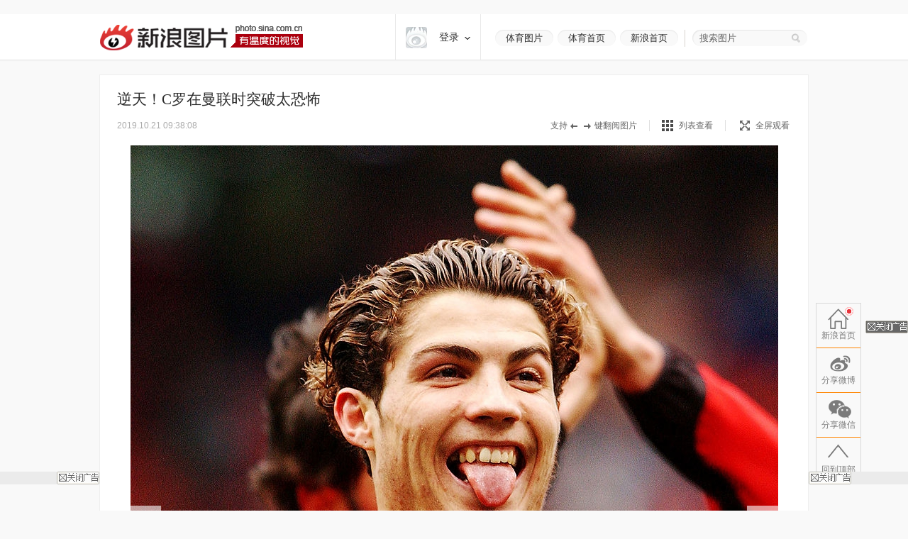

--- FILE ---
content_type: text/html
request_url: http://slide.sports.sina.com.cn/g_pl/slide_2_61364_231843.html/d/32
body_size: 27340
content:
<!doctype html>
<!-- LLTJ_MT:name ="" -->
<!-- LLTJ_ZT:url="http://sports.sina.com.cn/g/premierleague/"; name="英超联赛";type="ZW"; -->
<html lang="zh-CN"
              data-publishtime="2019-10-21 09:38:08"
      data-id="icezuev3604009"
      data-keys="C罗,曼联,尤文,C罗,曼联"
      data-category="体育"
      data-tid="57308"
      data-rec-category="体育/英格兰足球"
        >
<head>
    <meta charset="gb2312">
    <title>逆天！C罗在曼联时突破太恐怖|C罗|曼联|尤文|C罗|曼联_高清图集_新浪网</title>
    <meta http-equiv="Content-Security-Policy" content="upgrade-insecure-requests">
    <meta name="keywords" content="高清图片,C罗,曼联,尤文" />
    <meta name="tags" content="高清图片,C罗,曼联,尤文" />
    <meta name="description" content="逆天！C罗在曼联时突破太恐怖,C罗过人犹如过清晨的马路,C罗当年标志性的踩单车,C罗曾在曼联效力过6年时间，那时他的实力就已经非常恐怖，过人如同家常便饭一般简单，各种神级过人层出不穷。" />
    <meta itemprop="name" content="逆天！C罗在曼联时突破太恐怖" />
    <meta itemprop="image" content="https://n.sinaimg.cn/sports/transform/200/w600h400/20191021/afa3-ihfpfwa1107263.jpg" />
    <meta name="Editor" content="shurong" />
    <meta name="stencil" content="PGLS004181" />    <meta name="sinaads_keywords" content="2,61364" />
                <meta name="sudameta" content="allCIDs:57308,257,56510,57307,68388,60107,63576,72298,258,40750,72264,68389,60100,63577" >    <meta name="sudameta" content="zt_id:comos:cfkptvx3173693comos:awzunex3520431" >    <meta name="sudameta" content="dataid:comos:icezuev3604009" >
　　<meta property="article:published_time" content="2019-10-21T09:38:08+08:00"/>
    <meta property="article:author" content="新浪"/>

    <meta property="og:type" content="image" />
    <meta property="og:url" content="http://slide.sports.sina.com.cn/g_pl/slide_2_61364_231843.html" />
    <meta property="og:title" content="逆天！C罗在曼联时突破太恐怖" />
    <meta property="og:description" content="C罗曾在曼联效力过6年时间，那时他的实力就已经非常恐怖，过人如同家常便饭一般简单，各种神级过人层出不穷。" />

        <!-- OG -->
    <meta property="og:contentid" content="comos:icezuev3604009" />
    <meta property="og:time" content="2019-10-21 09:38:08" />
    <meta property="og:updated_time" content="2019-10-21 09:38:08" />
    <meta property="og:author" content="新浪体育" />
    <meta property="og:site_name" content="手机新浪网" />
    <meta property="og:locale" content="zh_CN" />
    <meta property="og:modified_time" content="2019-10-21 09:38:08" />
    <meta property="og:published_time" content="2019-10-21 09:38:08" />
            <meta property="og:image" content="https://n.sinaimg.cn/sports/2_img/upload/cf0d0fdd/337/w913h1024/20191021/d62a-ihfpfwa1098623.jpg" />
                <meta property="og:category" content="体育" />
    
    <meta property="article:modified_time" content="2019-10-21 09:38:08" />
            <meta property="article:section" content="体育" />
                            <meta property="article:tag" content="英格兰足球">
                    <meta property="article:tag" content="C罗">
                    <meta property="article:tag" content="曼联">
                <link rel="canonical" href="http://slide.sports.sina.com.cn/g_pl/slide_2_61364_231843.html"/>

    <!-- ldjson -->
    <script type="application/ld+json">{"@context":"https:\/\/schema.org","@graph":[{"@type":"BreadcrumbList","itemListElement":[{"@type":"ListItem","position":1,"name":null,"item":"https:\/\/sina.cn\/"},{"@type":"ListItem","position":2,"name":null,"item":"http:\/\/slide.sports.sina.com.cn\/g_pl\/slide_2_61364_231843.html"},{"@type":"ListItem","position":3,"name":null,"item":"https:\/\/k.sina.cn\/media_m_1624368.html"}]},{"@type":"NewsArticle","headline":null,"description":null,"keywords":[null,null,null],"articleSection":null,"datePublished":"2019-10-21 09:38:08","url":"http:\/\/slide.sports.sina.com.cn\/g_pl\/slide_2_61364_231843.html","publisher":{"@type":"NewsMediaOrganization","name":null,"logo":{"@type":"ImageObject","url":"https:\/\/mjs.sinaimg.cn\/wap\/module\/base\/img\/favicon.ico","width":32,"height":32}},"author":{"@type":"Person","name":null,"url":"https:\/\/k.sina.cn\/media_m_1624368.html"},"mainEntityOfPage":{"@type":"WebPage","@id":"http:\/\/slide.sports.sina.com.cn\/g_pl\/slide_2_61364_231843.html"},"img":"https:\/\/n.sinaimg.cn\/sports\/2_img\/upload\/cf0d0fdd\/337\/w913h1024\/20191021\/d62a-ihfpfwa1098623.jpg","thumbnailUrl":"https:\/\/n.sinaimg.cn\/sports\/2_img\/upload\/cf0d0fdd\/337\/w913h1024\/20191021\/d62a-ihfpfwa1098623.jpg"}]}</script>
    
    
    <script>
var ua = navigator.userAgent.toLowerCase();
//var isIOS = /\((iPhone|iPad|iPod)/i.test(ua);
var isIOS = /\(iPad/i.test(ua);
if(isIOS){
    location.replace('http://slide.ipad.sina.com.cn/play.php?sid=61364&id=231843&ch=2'+location.hash);
}


//iPhone,android访问转到wap页面
var isIPhone = /\(iPhone/i.test(ua);
var isAndroid = /android/.test(ua);
var isHarmony = /harmony/.test(ua);
if( isIPhone || isAndroid || isHarmony ){
    ss = location.search.replace("?","&")
    location.replace('https://interface.sina.cn/pc_to_wap_dp.d.html?sourcefrom=slide_pc&url=http%3A%2F%2Fslide.sports.sina.com.cn%2Fg_pl%2Fslide_2_61364_231843.html'+ss);
}


</script>


    <script>var __ch_id__ ='2';</script>
    <script>var __sid__ ='61364';</script>
    
    <!--[if lte IE 8]>
    <script type="text/javascript" src="//n.sinaimg.cn/slide-news/es5_shim.js?t=20180917"></script>
    <script type="text/javascript" src="//n.sinaimg.cn/slide-news/es6_shim.js?t=20180917"></script>
    <![endif]-->
    <link rel="stylesheet" href="//n3.sinaimg.cn/slide-news/css/styles.css">
    <script type="text/javascript" src="//n.sinaimg.cn/lib/core/core.js" charset="utf-8"></script>
    <script type="text/javascript" src="//n.sinaimg.cn/news/photos/common.js" charset="utf-8"></script>
    <script type="text/javascript" src="//n.sinaimg.cn/slide-news/common.js?t=20180917" charset="utf-8"></script>
    <script>
        var $SCOPE = {
            SINA_COMPONENTS: {}  //为模块化使用的对象
        };
    </script>
    <style type="text/css">
a:hover{color:#f00;text-decoration:underline;}
a:visited{color:#999;text-decoration:none;}
a{color:#999;text-decoration:none;}
body,.wrap{margin:0;}
body{color:#000;background:#fff;font:12px/20px "Microsoft Yahei","微软雅黑","SimSun","宋体","Arial Narrow",serif;background:#F9F9F9;min-width: 1000px;}
html,body,ul,ol,li,p,h1,h2,h3,h4,h5,h6,form,fieldset,table,td,th,img{margin:0;padding:0;border:0;}
img{border:0;}
select,input{vertical-align:middle;font-size:12px;}
textarea {resize: none;}
textarea,td,div,input,p{font-size:12px;}
ul,lo{list-style:none;}
.clearfix:after{content:'.';display:block;height:0;clear:both;visibility: hidden;}
.clearfix{*zoom:1;}
.clearit{clear:both;font-size:0;line-height:0;height:0;}
.rgba-75{background:rgba(0,0,0, 0.75); filter:progid:DXImageTransform.Microsoft.Gradient(GradientType=0, StartColorStr='#bf000000', EndColorStr='#bf000000');*zoom:1;} :root .rgba-75{filter:progid:DXImageTransform.Microsoft.Gradient(GradientType=0, StartColorStr='#00000000', EndColorStr='#00000000'); }
/*图标*/
.videoNewsLeft{background: url(//i0.sinaimg.cn/ty/2011hqj/0705/video_icon_bg.png) no-repeat 2px center;padding-left: 22px;}
.nav-inner .logo,.nwi-lnk,.swpt-tip i,.swpt-full-tip i,.swpt-original i,.swpt-mode i,.swpl-btn i,.swpb-item i,.swp-btn i,.heart-vote i,.sw-audio .sw-audio-play, .sw-audio .sw-audio-loading, .sw-audio .sw-audio-error, .sw-audio .sw-audio-pause,.hr-a i,.top-tip .hot,.swpw-txt .swpw-follow span,.swpw-txt .swpw-follow a,.swpw-approve,.side-btns-top-btn{background-image: url(//www.sinaimg.cn/dy/deco/2014/0212/images/bg.png);background-repeat: no-repeat;}

.nav-inner .logo{background-position: 0 -390px;}
.nwi-lnk{display: block;width:82px;height: 23px;overflow: hidden;background-position: 0 -300px;}
.nwi-lnk:hover{background-position: -90px -300px;}

.swpt-tip i{display: block;width:32px;height:10px;background-position: -180px -280px;}
.swpt-full-tip i{display: block;width:14px;height:14px;background-position: 0 -280px;}
.swpt-mode-list i{display: block;width: 16px;height:16px;background-position: -100px -160px;}
.swpt-mode-hp i{display: block;width: 16px;height:16px;background-position: -40px -160px;}
.swpt-mode-list:hover i{background-position: -130px -160px;}
.swpt-mode-hp:hover i{background-position: -70px -160px;}
.swpt-full-wrap.hover i,.swpt-full-wrap:hover i, .swpt-full-tip:hover i{display: block;width:14px;height:14px;background-position: -30px -280px;}
.swpt-original i{display: block;width:13px;height: 14px;background-position: -160px -160px;}
.swpt-original:hover i{float: left;display: inline;background-position: -190px -160px;}
.swpl-btn i{display: block;width:12px;height: 20px;}
.swpl-fastprev i{background-position: 0 -190px;}
.swpl-fastprev:hover i{background-position: -20px -190px;}
.swp-list-prev-last .disabled:hover i{background-position: 0 -190px;}
.swpl-fastnext i{background-position: -40px -190px;}
.swpl-fastnext:hover i{background-position: -60px -190px;}
.swp-list-next-last .disabled :hover i{background-position: -40px -190px;}
.heart-vote i{display: block; width:32px;height:27px;overflow:hidden;background-position:-0px -360px;}
.heart-vote:hover i{background-position:-40px -360px;}
.swpb-item i{display: block;width: 17px;height: 15px;}
.swpb-download i{background-position:-60px -280px;}
.swpb-download:hover i{background-position:-90px -280px;}

.swpb-comment i{background-position:-120px -280px;}
.swpb-comment:hover i{background-position:-150px -280px;}

.swp-btn i{display: block; width:21px;height:41px;overflow: hidden;cursor: pointer;}
.swp-prev i{background-position: 0 -230px;}
.swp-prev:hover i{background-position: -40px -230px;}
.swp-next i{background-position: -80px -230px;}
.swp-next:hover i{background-position: -120px -230px;}
.top-tip .hot{display: block;width:21px;height: 21px;overflow: hidden;background-position: -180px -300px;}

/*微博列表*/
.swpw-approve{display: block; width:16px;height:14px;margin-left: 2px;vertical-align: middle;_vertical-align: -5px;}
.swpw-approve-y{background-position: 0 -120px;}
.swpw-approve-b{background-position: -25px -120px;}
.swpw-txt .swpw-follow a{width: 47px; height: 22px; display: block;background-position: -40px -330px;}
.swpw-txt .swpw-follow span{width: 40px; padding-left: 14px; height: 22px; display: block;background-position: -90px -334px;}
/*返回顶部*/
.side-btns-top-btn{display: block;width:50px;height:50px;text-indent: -9999em; background-position: 0 -430px;}

.wrap{width:1000px;margin: 0 auto;}
.mt-a{margin-top:20px !important;}
.mb-a{margin-bottom:20px !important;}
.hr-a{height:0;margin-top:4px;border-top:1px solid #eee;font-size: 0;line-height: 0;}
.hr-a i{display: block; width:30px;height:10px;margin: -5px auto 0;background-color: #F9F9F9;background-position: -210px -281px;}
.part-a{border: 1px solid #eee;background: #fff;margin:0 0 20px 0;position: relative;}
/*顶部导航*/
/*搜索*/
.nav-wrap{border-bottom: 1px solid #E8E8E8; -moz-box-shadow: 0px 1px 1px #F3F3F3; -webkit-box-shadow: 0px 1px 1px #F3F3F3; box-shadow: 0px 1px 1px #F3F3F3;/*-ms-filter: "progid:DXImageTransform.Microsoft.Shadow(Strength=2, Direction=135, Color='#F3F3F3')";filter: progid:DXImageTransform.Microsoft.Shadow(Strength=2, Direction=135, Color='#F3F3F3');*/background: #fff;overflow: hidden;width:100%;overflow: hidden;}
.nav-inner{width:1000px;height:64px;margin:0 auto;}
.nav-inner .logo{float: left;display: inline; width: 287px; height: 37px;margin: 14px 0 0 0; text-indent: -9999em;}
.nav-extra{float: right;display: inline;padding: 22px 0 0 0;}
.nwi-lnk,.top-search{float: left;display: inline;}
.nwi-lnk{ display: block; width: 82px; height: 23px; font-size: 13px; line-height: 23px;margin-right: 6px; text-align: center;color:#2c2c2c;text-decoration: none;}
.nwi-lnk:link,.nwi-lnk:visited{color:#2c2c2c;text-decoration: none;}
.nwi-lnk:hover{color:#fff;text-decoration: none;}
.top-search{width:154px; border-left:1px solid #D7D4CF;padding:0 0 0 20px;margin-left:3px;position: relative;}
.top-search-bg{width:150px;height:24px;background:url(//www.sinaimg.cn/dy/deco/2013/1021/images/search.png) 0 0 no-repeat;_filter:progid:DXImageTransform.Microsoft.AlphaImageLoader(enabled=true,sizingMethod=scale, src='//www.sinaimg.cn/dy/deco/2013/1021/images/search.png');_background:none;padding:0 0 0 14px;position:absolute;top:0;right:0;}
.top-search form{position:relative;}
.top-search .input,.top-search .input:focus{border:0;outline:none;padding:0 0 0 0;width:120px;height:24px;line-height:24px\9; *line-height:24px;background:none;float:left;display:inline;font-family:"Microsoft Yahei","微软雅黑";position:relative;z-index:100;color:#2c2c2c;font-size: 13px;}
.top-search .btn{background:none;width:25px;height:24px;border:none;cursor:pointer;float:left;display:inline;position:relative;z-index:100;}
.top-search .gray,.top-search .gray:focus{color:#666;}
/*主导航*/
.main-nav-wrap{width:1000px;height:56px;margin:25px 0 30px 0;overflow:hidden; position:relative;*zoom:1;}
.main-nav-wrap ul{margin-bottom:20px;}
.main-nav-wrap li{width:90px;padding:0 0 0 20px;height:18px;line-height:18px;overflow:hidden; font-size:16px;color:#333;font-family:"Microsoft Yahei","微软雅黑", "黑体",SimHei; border-right:1px solid #B2B2B2;float:left;display:inline;}
.main-nav-wrap .last{border-right:0;position:absolute;top:18px;right:0;}
.main-nav-wrap a:link,.main-nav-wrap a:visited{color:#333;text-decoration:none;}
.main-nav-wrap a:hover{color:#ab000e;text-decoration:none;}
.main-nav-wrap a:active{color:#333;text-decoration:none;}
.main-nav-wrap a.current:link,.main-nav-wrap a.current:visited{color:#ab000e;text-decoration:none;}
.main-nav-wrap a.current:hover,.main-nav-wrap a.current:active{color:#ab000e;text-decoration:none;}
/*消息提示*/
.top-tip{border:1px solid #eee;-moz-box-shadow: 0px 1px 1px #eee; -webkit-box-shadow: 0px 1px 1px #eee; box-shadow: 0px 1px 1px #eee;-ms-filter: "progid:DXImageTransform.Microsoft.Shadow(Strength=2, Direction=135, Color='#eeeeee')";filter: progid:DXImageTransform.Microsoft.Shadow(Strength=2, Direction=135, Color='#eeeeee');}
.top-tip .txt{padding:6px 0 7px;line-height:22px;font-size:14px;text-align:center;color:#666;border-top: 1px solid #fff;position: relative;}
.top-tip .txt a:link,.top-tip .txt a:visited{color:#666;text-decoration:none;}
.top-tip .txt a:hover,.top-tip .txt a:active{color:#c00;text-decoration:underline;}
.top-tip .hot{display: inline-block;margin-right:5px;vertical-align: middle;}
/*图片播放器*/
.slide-wrap{position: relative;}
.sw-player{position: relative;}
.swp-tit{height: 35px;line-height: 35px; padding: 17px 24px 11px; overflow: hidden;}
.swp-tit h2,.swp-tit span{font-size: 21px;color:#2c2c2c;float: left;display: inline;font-weight: normal;}
.swp-tit span{padding-left: 5px;}
.swp-tit em{font-style: normal;}
.swp-tool{height:16px;line-height: 16px;padding:0 24px 20px;color:#666;}
.swp-tool .swpt-time{font-style: normal;font-size: 12px;}
.swpt-extra{float:right;display: inline;/*width: 423px;*/}
.swpt-tip,.swpt-full-wrap{float:left;display: inline;}
.swpt-tip{height:16px;padding-right: 17px;border-right:1px solid #DFDFDF;margin-right:17px;overflow: hidden;}
.swpt-tip i{display: inline-block;vertical-align: middle;_vertical-align: -3px;}
.swpt-full-wrap{width:92px;position: relative;height:16px;}
.swpt-flash-wrap{position: absolute;top:0;left:0;z-index: 10;line-height:0}
.swpt-flash{height:16px;overflow: hidden;}
.swpt-full-tip{position: absolute;top:0;left:0;width:100px;height:16px;margin-left:20px;}
.swpt-full-tip i{float: left;display: inline;}
.swpt-full-tip:link,.swpt-full-tip:visited{color:#666;text-decoration: none;}
.swpt-full-tip:hover,.swpt-full-tip:active{color:#666;text-decoration: none;}
.swpt-full-tip i{margin:1px 8px 0 0;*margin-top:0px;}
.swpt-mode-wrap{float: left;display: inline;height:16px;padding-right: 17px;margin-right:16px;border-right:1px solid #DFDFDF;overflow: hidden;}
.swpt-mode-wrap a:link,.swpt-mode-wrap a:visited{color:#666;text-decoration: none;}
.swpt-mode-wrap a:hover,.swpt-mode-wrap a:active{color:#666;text-decoration: none;}
.swpt-mode-list i, .swpt-mode-hp i{float: left;display: inline;margin-right: 8px;}
.swpt-original i{float: left;display: inline;margin-right: 8px;}
.swpt-original{float: left;display: inline;padding-right:17px;border-right:1px solid #DFDFDF;}
.swpt-original:link,.swpt-original:visited{color:#666;text-decoration: none;}
.swpt-original:hover,.swpt-original:active{color:#666;text-decoration: none;}
.swp-hd img{vertical-align:middle;}
.swp-hd{position: relative;overflow: hidden;background: url(//www.sinaimg.cn/dy/deco/2013/0604/loader.gif) 406px center no-repeat;cursor:pointer;margin: 0 auto;/*min-height:300px;_height:300px;*/}
.swp-hd-small{padding: 60px 0 0 0;}
.swp-hd-loaded{background-image: none;}
.swp-hd-list{width:100%;}
.swp-btn{position: absolute;/*top:380px;*/ top:50%;margin-top: -105px;display: block;padding:15px 20px;}
.swp-btn{background:rgba(255,255,255, 0.6); filter:progid:DXImageTransform.Microsoft.Gradient(GradientType=0, StartColorStr='#99ffffff', EndColorStr='#99ffffff');*zoom:1;} :root .swp-btn{filter:progid:DXImageTransform.Microsoft.Gradient(GradientType=0, StartColorStr='#00ffffff', EndColorStr='#00ffffff'); }
.swp-prev{left:25px;}
.swp-next{right:25px;}
.swp-item{width:100%; overflow:hidden;*font-size:0;float: left;display: inline;}
.swp-img{text-align: center;min-height:100px;_height:100px;zoom:1;}
.swp-img img{display: none;background-color: #fff;}
.current .swp-img img{display: inline-block;zoom:1;}
.swp-img-left{cursor: url(//www.sinaimg.cn/edu/images/slidenews/arr_left.cur),auto;}
.swp-img-right{cursor: url(//www.sinaimg.cn/edu/images/slidenews/arr_right.cur),auto;}
.swp-txt{line-height: 24px;padding: 15px 15px 15px 65px;}

.swpt-intro a:link,.swpt-intro a:visited{color:#999;text-decoration:none;}
.swpt-intro a:hover,.swpt-intro a:active{color:#999;text-decoration:none;}
.swpt-time{font-family: "helvetica_neue_lt_pro35_thin",Helvetica,Verdana;font-size: 14px;color:#ababab;}

.swp-txt{padding:15px 0 15px 25px;position: relative;margin:0 1px;}
.swpt-table{ text-align:left;/**position:relative; *display:block;*/ width:815px; height:auto !important; height:75px; min-height:75px;padding:0 25px 0 0;border-right: 1px solid #E6E6E6;}
.swpt-table .swpt-cell{ vertical-align: middle;/**display:block; *position:absolute; *top:50%; */}
/*.item-table .item-cont{*display:block; *position:relative; *top:-50%; *left:-50%; }*/
.swpt-cont{line-height: 28px; font-size: 14px; color: #666;text-indent: 2em;}

.heart-vote-wrap{position: absolute;right:25px;top:15px;}
.heart-vote{display: block; width: 90px;height: 85px;line-height: 30px;text-align: center; font-family: "Microsoft Yahei","微软雅黑";font-size: 14px;color:#666;  cursor: pointer;overflow: hidden;*zoom:1;}
.heart-vote i{margin:5px 0 10px 27px;*margin-left: 0;}
.heart-vote:link,.heart-vote:visited{color:#666;text-decoration: none;}
.heart-vote:hover,.heart-vote:active{color:#666;text-decoration: none;}
.heart-vote.liked,.heart-vote.liked:hover{color:#666;text-decoration: none;cursor: default;}
.heart-vote.liked i,.heart-vote.liked:hover i{background-position:-40px -360px;}
.heart-vote-wrap .hover{cursor: text;}

.swp-bd{height:37px;border-top: 1px solid #eee;background: #F9F9F9;}
.swpb-left{margin-left: 25px;line-height: 35px;}
.swpb-right{float: right;padding-right: 24px;}
.swpb-item{float: left;display: inline;font-size: 12px;margin:10px 0 0 0; padding: 0 10px 0 3px;height:36px;}
.swpb-item:link,.swpb-item:visited{color:#666;text-decoration: none;}
.swpb-item:hover,.swpb-item:active{color:#666;text-decoration: none;}
.swpb-item i{float: left;display: inline;margin: 0 6px 0;_margin-top: 0px; overflow: hidden;}
.swpb-comment.active,.swpb-comment.active:hover{color:#000;background: #fff;text-decoration: none;}
.swpb-comment.active i,.swpb-comment.active:hover i{background-position:-120px -280px;}
.swpb-comment i{overflow:hidden;}
.swpb-download,.swpb-comment{height:16px;line-height: 16px; border-right:1px solid #DFDFDF;overflow: hidden;}
.swpb-share{height:50px;line-height: 37px;font-size: 12px;color:#666;padding: 0px;margin: 0}
.swpb-share .label{float: left;display: inline;padding:0 5px 0 12px;}
.swpb-share #bdshare{margin-top: 6px;}
.swpb-share .bds_tsina{margin-right:3px;}
.slide-voted{width:47px;height:20px;overflow: hidden;text-indent: -999em;background: url(//www.sinaimg.cn/dy/deco/2013/1121/voted.png) no-repeat;}
.slide-vote{width:27px;height:17px;overflow: hidden;text-indent: -999em;background: url(//www.sinaimg.cn/dy/deco/2013/1121/vote.png) no-repeat;}

 /* 图片播放器修改 141013 begin */
.swpt-cont{ text-indent: 0em; }
.swpt-1013{ overflow:hidden ; font-size: 14px; }
.num{ color: #a1a1a1; font-size: 16px; float: left; margin: 4px 0 0 0;padding-right: 10px}
.num em{ color: #ab000e; font-size: 24px; font-style: normal; }
  /* 图片播放器修改 141013 end */



/*图集故事*/
.swp-summary{position: relative;}
.swp-summary .swps-tit{font-size: 21px; color: #2c2c2c; height: 60px; line-height: 60px; padding: 0 95px; text-align: left;font-weight: normal;padding-top:16px;}
.swp-summary .swps-cont{padding: 0 95px 20px; line-height: 28px; color: #666; font-size: 14px;margin-top:7px;}
.swp-summary .swps-cont p{font-size: 14px;margin-bottom:21px;}
.swp-summary a:link,.swp-summary a:visited{color:#666;text-decoration: underline;}
.swp-summary a:hover,.swp-summary a:active{color:#c00;text-decoration: underline;}

/*浮动居中*/
.swp-list-wrap{display:block;text-align:center;font-size:0;height:132px;padding: 5px 0 20px 0;}
.swp-list{padding:0 20px;display:inline-block;*display:inline;*zoom:1;vertical-align:top;font-size:12px;overflow: hidden;}

.swp-list-cont{/*width:840px;*/width:670px; height:120px;float: left;display: inline;margin: 0 15px;overflow: hidden;}
.swp-list ul{float: left;width:1900px;overflow: hidden;}
.swp-list li{float: left;display: inline;width: 120px;}
.swp-list li img{border: 1px solid #dfdfdf;}
.swp-list li.current img,.swp-list li.hover img{padding:0;border-width: 5px; border-color:#DFDFDF;}
.swp-list li a{display: table-cell; vertical-align:middle; text-align:center; *display: block; *font-size: 105px;/*约为高度的0.873，120*0.873 约为105*/ *font-family:Arial;/*防止非utf-8引起的hack失效问题，如gbk编码*/ width:120px; height:120px; }
.swp-list img{vertical-align:middle;}
.swpl-btn{width:12px;height:120px;padding:0 9px;float: left;display: inline;background: #F9F9F9;}
.swpl-btn:hover{background: #eee;}
.swpl-btn i{margin-top: 50px;cursor: pointer;}
.swpl-fastprev{border-radius: 10px 0 0 10px;}
.swpl-fastnext{border-radius: 0 10px 10px 0;margin-right: 20px;}
.swp-list-wrap .disabled,.swp-list-wrap .disabled i{cursor: text;}
.swp-list-wrap .disabled:hover{background: #F9F9F9;}
.swpl-group{float: left;display: inline;width:106px;height:150px;overflow: hidden;margin: 0 20px 0 0;position: relative;overflow: hidden;cursor: pointer;}
.swpl-group-next{margin:0;}
.swpl-group:link,.swpl-group:visited{color:#333;text-decoration: none;}
.swpl-group:hover,.swpl-group:active{color:#ab000e;text-decoration: none;}
.swpl-group .bg{border:1px solid #DEDFE3;display: block;width:100px;height:100px;position: absolute;left:0;top:0;background:#fff;z-index: 3;}
.swpl-group img{position: relative;z-index: -1;}
/*.swpl-group .bg-b,.swpl-group .bg-a{padding: 1px;}*/
.swpl-group .bg-c{left:4px;top:4px;z-index: 1;}
.swpl-group .bg-b{left:2px;top:2px;z-index: 2;}
.swpl-group .inner{ /*非IE的主流浏览器识别的垂直居中的方法*/ display: table-cell; vertical-align:middle; /*设置水平居中*/ text-align:center; /* 针对IE的Hack */ *display: block; *font-size: 88px;/*约为高度的0.873，200*0.873 约为175*/ *font-family:Arial;/*防止非utf-8引起的hack失效问题，如gbk编码*/width:100px;height:100px;}
.swpl-group .inner{/*设置图片垂直居中*/ vertical-align:middle;}
.swpl-group i{position: absolute;padding:0 55px;line-height:105px;left:0;top:0;z-index: 12;background-image:url(#); }
.swpl-group em{line-height: 18px;height:40px;display: block;font-style: normal;position: absolute;bottom:0;left:0;width:106px;text-align: center;}

/*列表模式*/
/*浮动居中*/
.sw-list{z-index: 1;background: #fff;}
.sw-list-bd ul{border-top:1px solid #eee;width: 1001px;margin-left: -1px;}
.sw-list li {float:left;display:inline;width: 249px;height:274px;overflow:hidden;margin: 0;padding:40px 0 0 0;cursor: pointer;position: relative;border-left:1px solid #eee;border-bottom:1px solid #eee;}
.sw-list li.current,.sw-list li.hover{background: #fafafa;}
.sw-list .swi-hd{display: table-cell; vertical-align:middle; text-align:center; *display: block; *font-size: 140px;/*约为高度的0.873，160*0.873 约为140*/ *font-family:Arial;/*防止非utf-8引起的hack失效问题，如gbk编码*/ width:249px; height:160px; }
.sw-list .swl-item-right{border-right:1px solid #eee;width:248px;}
.sw-list .swl-item-notrigth-last{width:249px;}
.sw-list .swl-item-bottom{border-bottom:1px solid #eee;}
.sw-list h3{font-weight: normal;}
.sw-list img{vertical-align:middle;}
.swi-bd{padding: 25px 20px 0;line-height: 25px;text-align: center;}
.swi-bd p{display: none;}
/*.swi-ft{position: absolute;right:0;bottom: 0;height: 26px;line-height: 26px;padding: 0 10px 0 15px;font-family: Georgia;}*/
.sw-list-hd{display: none;}

.slide-wrap-show-list .swp-hd, .slide-wrap-show-list .swp-btn, .slide-wrap-show-list .sw-audio, .slide-wrap-show-list .swp-txt,.slide-wrap-show-list .swp-list-wrap,.slide-wrap-show-list .swpt-tip, .slide-wrap-show-list .swpt-original, .slide-wrap-show-list .swpt-full-wrap{display: none;}
.slide-wrap-show-list .swp-bd{margin-top: -1px;}
.slide-wrap-show-list .swpt-mode-wrap{padding-right:0;margin-right: 0;border-right: 0;float: right; }
/*加载前新式*/
.slide-wrap-loading .sw-player{background: url(//www.sinaimg.cn/dy/deco/2013/0604/loader.gif) 406px center no-repeat #fff;}
.slide-wrap-loading .sw-player .part-a{visibility: hidden;}
/*.slide-wrap-loading .swp-btn{top:-9999px;}*/
/*评论*/
.slide-comment-loading{line-height: 50px;text-align: center;font-size: 16px;}
/*音乐播放*/
.sw-audio{width:40px;height:41px;overflow:hidden;position:absolute;right:44px;top:117px;}
.sw-audio audio { position: absolute; left: -1px; }
.sw-audio {/* width: 460px; */height: 40px; overflow: hidden; font-family: monospace; font-size: 12px;}
.sw-audio .sw-audio-play-pause { width:40px;height:40px;margin: 0px; float: left; overflow: hidden;}
.sw-audio p,.sw-audio a {display:block; width:40px;height:40px;display:block;cursor:pointer;display:none;}
.sw-audio .sw-audio-play { display: block; }
.sw-audio .sw-audio-scrubber { position: relative; float: left; width: 280px; background: #fcc; height: 14px; margin: 10px; border-left: 0px; border-bottom: 0px; overflow: hidden; }
.sw-audio .sw-audio-progress { position: absolute; top: 0px; left: 0px; height: 14px; width: 0px; background: #600; z-index: 1; }
.sw-audio .sw-audio-loaded { position: absolute; top: 0px; left: 0px; height: 14px; width: 0px; background: #c00; }
.sw-audio .sw-audio-time { float: left; height: 36px; line-height: 36px; margin: 0px 0px 0px 6px; padding: 0px 6px 0px 12px; border-left: 1px solid #c00; color: #600; }
.sw-audio .sw-audio-time em { padding: 0px 2px 0px 0px; color: #fcc; font-style: normal; }
.sw-audio .sw-audio-time strong { padding: 0px 0px 0px 2px; font-weight: normal; }
.sw-audio .sw-audio-error-message { float: left; display: none; margin: 0px 10px; height: 36px; width: 400px; overflow: hidden; line-height: 36px; white-space: nowrap; color: #fff;}
.sw-audio .sw-audio-error-message a { color: #eee; text-decoration: none; padding-bottom: 1px; border-bottom: 1px solid #999; white-space: wrap; }
.sw-audio .sw-audio-play, .sw-audio .sw-audio-loading, .sw-audio .sw-audio-error, .sw-audio .sw-audio-pause{}
.sw-audio .sw-audio-play { background-position: -10px -50px;}
.sw-audio .sw-audio-loading { background-position: -110px -50px;}
.sw-audio .sw-audio-error { background-position: -10px -100px;}
.sw-audio .sw-audio-pause { background-position: -10px 0;}

.sw-audio .sw-audio-play:hover { background-position: -60px -50px;}
.sw-audio .sw-audio-loading:hover { background-position: -110px -50px;}
.sw-audio .sw-audio-error:hover { background-position: -60px -100px;}
.sw-audio .sw-audio-pause:hover { background-position: -60px 0;}
.sw-audio-playing .sw-audio-play, .sw-audio-playing .sw-audio-loading, .sw-audio-playing .sw-audio-error { display: none; }
.sw-audio-playing .sw-audio-pause { display: block; }
.sw-audio-loading .sw-audio-play, .sw-audio-loading .sw-audio-pause, .sw-audio-loading .sw-audio-error { display: none; }
.sw-audio-loading .sw-audio-loading { display: block; }
.sw-audio-error .sw-audio-time, .sw-audio-error .sw-audio-play, .sw-audio-error .sw-audio-pause, .sw-audio-error .sw-audio-scrubber, .sw-audio-error .sw-audio-loading { display: none; }
.sw-audio-error .sw-audio-error { display: block; }
.sw-audio-error .sw-audio-play-pause p { cursor: auto; }
.sw-audio-error .sw-audio-error-message { display: block; }
/*返回顶部*/
html,* html body{background-attachment:fixed}
.side-btns-wrap{width:50px;left: 50%; margin-left:505px;position: fixed;bottom: 60px; _position:absolute;_top:expression(documentElement.scrollTop + documentElement.clientHeight-120);z-index:100;visibility: hidden;overflow: hidden;}
.side-btns-top{width:50px;}
.side-btns-top a{display: block; text-indent:-999em; cursor:pointer;}
a.side-btns-detail-btn{ display: none;color:#fff;text-indent: 0;text-align: center;background: #AB010E;margin-bottom: 1px;height:24px;line-height: 24px;overflow: hidden;font:12px/24px "宋体","Arial Narrow",HELVETICA;}
.slide-has-intro .side-btns-detail-btn{display: block;}
.side-btns-detail-btn:link,.side-btns-detail-btn:visited{color:#fff;text-decoration: none;}
.side-btns-detail-btn:hover,.side-btns-detail-btn:active{color:#fff;text-decoration: none;}
.side-btns-top-btn { filter:Alpha(Opacity=35); opacity:.35; overflow:hidden;}
.side-btns-top-btn:hover {filter:Alpha(Opacity=50); opacity:.5;}
.side-btns-top-close{width: 50px;height: 18px;margin-top:1px;background: url(//www.sinaimg.cn/dy/deco/2013/0913/close2.png) no-repeat;}
.side-btns-wrap-resize{display: none !important;}
/*导流iframe*/
.daoliu-iframe{padding: 9px 0 0 9px;}
/*微博列表*/
.swp-weibolist{ background:#FFF; border-top: 1px solid #eee;}
.swpw-item{ margin-top: 18px; margin-bottom: 10px; float: left; display: inline; border-right: 1px solid #e6e6e6; padding-right: 10px;}
.swpw-item-last{ border-right: none; padding-right: 0;}
.swpw-pic{ position: relative;float: left;display: inline;}
.swpw-pic img{ width: 50px; height: 50px; margin: 0 0 0 24px; border: 1px solid #ccc;vertical-align: middle;}
.swpw-txt{ margin-left: 85px; width: 238px; _margin-left:82px;}
.swpw-txt h3{ font-size: 14px; height: 19px; line-height: 19px; vertical-align: middle;font-family: "微软雅黑","黑体";font-weight: normal;}
.swpw-name img{vertical-align: middle;}
.swpw-txt p{color:#666;}
.swpw-txt a{ display: block; float: left;}
.swpw-txt a:link,.swpw-txt a:visited{color:#2c2c2c;text-decoration:none;}
.swpw-txt a:hover,.swpw-txt a:active{color:#ab000e;text-decoration:none;}
.swpw-txt .swpw-label{ font-family: "微软雅黑","黑体"; color: #2c2c2c; font-size: 14px; margin-right: 6px; height: 19px; display: block; background: #ECECEC; padding: 0 5px; float: left;}
.swpw-btn-wrap{ margin: 10px 0 6px 0; color: #000; height: 22px; line-height: 22px;}
.swpw-btn-wrap span, .swpw-btn-wrap a{ display: block; float: left; height: 22px;}
.swpw-txt .swpw-approve{display: inline-block;}
/* footer */
.footer{ text-align:center; color:#666; line-height:30px; padding:20px 0; margin-top:5px;}
.footer-inner{margin:0 auto;width:1000px;}
.footer a, .footer a.visited{ color:#666;}

 /*尾页*/
.slide-end-tip{display:block; visibility:hidden;margin: 0 auto;position: absolute;top:-99999em;z-index: 100;}
.body-end-show .slide-end-tip{visibility: visible;position: relative;top:0;margin-left: -1px;}
.body-end-show .swp-hd{visibility:hidden;position: absolute;top:-99999em;}
/*尾页 scroll*/
.recommend-scroll-prev,.recommend-scroll-next,.recommend-scroll-dots span,.recommend-tab-nav .last,.slide-end-control .btn-weibo i{background: url(//www.sinaimg.cn/dy/deco/2013/0604/tab_scroll_bg.png) no-repeat;_background-image:url(//www.sinaimg.cn/dy/deco/2013/0604/tab_scroll_bg_.png);}
.slide-end-bg{height:100%;width:100%;background:#27282A;/*filter:Alpha(Opacity=70);opacity:0.7;*/position: absolute;top:0;right:0;z-index: 0;}
.recommend-scroll-bd{ position: relative; overflow: hidden; z-index: 100; height:155px;}
.recommend-scroll-list{ position: relative; overflow: hidden;}
.recommend-scroll-item{ float: left; display: inline; width: 200px; height: 185px; overflow: hidden; position: relative;}
.recommend-scroll-item a{ float:left;display: inline; width: 198px; height: 153px; border: 1px solid #27292C; border-width:0 1px;background: #202123; position: relative; overflow: hidden; z-index: 50;text-align: center; }
.recommend-scroll-item a{text-decoration: none;}
.recommend-scroll-item a:hover{ /*border-color: #ff8400;*/ text-decoration: none;}
.recommend-scroll-item .txt{ width: 198px; height: 21px; line-height: 21px; position: absolute; z-index: 1000; left: 0px; background: #3E4044; top: 132px; display: block; text-align: center; }
.recommend-scroll-item a:link .txt, .recommend-scroll-item a:visited .txt{ color: #A4A6A7; }
.recommend-scroll-item a:hover .txt/*, .recommend-scroll-item a:active .txt, .recommend-scroll-item a:focus .txt*/{ color: #fff; text-decoration: none; background: #62666E;}
.recommend-scroll-prev, .recommend-scroll-next{ position: absolute; z-index: 20000; width: 33px; height: 43px; top: 48px; cursor: pointer;}
.recommend-scroll-prev{ left: 0; background-position:0 -89px; _background:none; _filter:progid:DXImageTransform.Microsoft.AlphaImageLoader(enabled=true,sizingMethod=scale,src='//www.sinaimg.cn/dy/deco/2013/0604/prev_b.png'); }
.recommend-scroll-next{ right: 0; background-position: 0 -139px; _background:none; _filter:progid:DXImageTransform.Microsoft.AlphaImageLoader(enabled=true,sizingMethod=scale,src='//www.sinaimg.cn/dy/deco/2013/0604/next_b.png'); }
.recommend-scroll-prev:hover{background-position:-40px -89px; _background:none; _filter:progid:DXImageTransform.Microsoft.AlphaImageLoader(enabled=true,sizingMethod=scale,src='//www.sinaimg.cn/dy/deco/2013/0604/prev_b_hover.png'); }
.recommend-scroll-next:hover{background-position: -40px -139px; _background:none; _filter:progid:DXImageTransform.Microsoft.AlphaImageLoader(enabled=true,sizingMethod=scale,src='//www.sinaimg.cn/dy/deco/2013/0604/next_b_hover.png'); }
.recommend-scroll-prev:hover{color:#fff !important;}
.recommend-scroll-next:hover{color:#fff !important;}
.recommend-scroll-dots{ clear: both; text-align: center; height: 20px; padding-top: 10px; }
.recommend-scroll-dots span{ display: inline-block; width: 10px; height: 10px;overflow: hidden; background-position:  -40px -189px; cursor: pointer; margin: 0 7px; _background:none; _filter:progid:DXImageTransform.Microsoft.AlphaImageLoader(enabled=true,sizingMethod=scale,src='//www.sinaimg.cn/dy/deco/2013/0604/dot.png'); }
.recommend-scroll-dots span.current{ background-position: 0 -189px;_background:none; _filter:progid:DXImageTransform.Microsoft.AlphaImageLoader(enabled=true,sizingMethod=scale,src='//www.sinaimg.cn/dy/deco/2013/0604/dot_hover.png');  }
.recommend-scroll-list .pic{display: inline-block; *display:table-cell;width:198px;height:132px;text-align: center;cursor: pointer;overflow:hidden;position: relative;}
.recommend-scroll-list .pic img{display: inline-block;*margin-top:-22px;border: none;vertical-align: middle;max-height: 100%;max-width: 100%;}
.recommend-scroll-list i{display: inline-block;height: 100%;line-height: 132px; vertical-align: middle;font-size: 0;}
.recommend-scroll-loading{width:128px;height:15px;margin:60px auto 0 auto;overflow: hidden;background: url(//www.sinaimg.cn/dy/deco/2013/0604/loader.gif) no-repeat;}
/*尾页 选项卡*/
.recommend-tab-wrap{width:1000px;height:250px;overflow:hidden;font:12px/20px "SimSun","宋体","Arial Narrow",HELVETICA;position: relative;}
.recommend-tab-wrap ul, .recommend-tab-wrap li, .recommend-tab-wrap img { margin:0; padding:0; }
.recommend-tab-wrap img{border:none;display: block;}
.recommend-tab-wrap ul, .recommend-tab-wrap ol { list-style:none;}
.recommend-tab-nav{height:31px;line-height:31px;padding:5px 0;font-family:"微软雅黑";font-size: 16px;border-bottom:2px solid #5A5A5A;margin-bottom:20px;background: #27282A;}
.recommend-tab-nav{padding-left:8px;}
.recommend-tab-nav li{float:left;padding:0 10px;position: relative;}
.recommend-tab-nav a:link,.recommend-tab-nav a:visited{color:#A9A9A9;text-decoration: none;}
.recommend-tab-nav a:hover{color:#fff !important;text-decoration: none;}
.recommend-tab-nav .current a:link,.recommend-tab-nav .current a:hover,.recommend-tab-nav span{color:#fff;text-decoration: none;}
/*尾页  HACK ScrollPic 对display:none初始化时，不能正确生成dots*/
.recommend-tab-cont{width:1000px;height:185px;overflow: hidden;position:relative}
.recommend-tab-nav .arrow{display:none;position: absolute;z-index: 1;top:29px;right:0;width:85px;height:7px;border-bottom:2px solid #EA2929;text-align: center;overflow: hidden;}
.recommend-tab-nav .arrow i{display: inline-block;margin-top: -3px;width:0;height:0;border-style: dashed dashed solid dashed;border-width:7px;border-color: transparent transparent #EA2929 transparent;overflow: hidden;zoom:1;font-size: 0;}
.recommend-tab-nav .current .arrow{display: block;}
.recommend-tab-nav .last{padding-left:12px;background-position:0 -202px;}
/*尾页 按钮*/
.slide-end-control .left{float: left;padding-left:15px;}
.slide-end-control .right{float: right;}
.slide-end-control .btn-weibo{height:26px;line-height: 26px;float: right;display: inline;font-size: 14px;}
.slide-end-control .btn-weibo i{float:left;display: inline;width: 16px;height:13px; overflow: hidden;margin:6px 2px 0 0;}
.slide-end-control .btn-weibo:link,.slide-end-control .btn-weibo:visited{color: #B8BDBF;text-decoration: none;}
.slide-end-control .btn-weibo:link i,.slide-end-control .btn-weibo:visited i{background-position:0 -240px;_background:none; _filter:progid:DXImageTransform.Microsoft.AlphaImageLoader(enabled=true,sizingMethod=scale,src='//www.sinaimg.cn/dy/deco/2013/0604/weibo.png');}
.slide-end-control .btn-weibo:hover, .slide-end-control .btn-weibo:active{color: #fff !important;text-decoration: none;}
.slide-end-control .btn-weibo:hover i, .slide-end-control .btn-weibo:active i{background-position:-40px -240px;_background:none; _filter:progid:DXImageTransform.Microsoft.AlphaImageLoader(enabled=true,sizingMethod=scale,src='//www.sinaimg.cn/dy/deco/2013/0604/weibo_hover.png');}
.slide-end-control .btn-a,.slide-end-control .disabled{float:left;display: inline;height:26px;line-height: 26px;_line-height:27px;padding:0 10px;overflow: hidden;background:#515254;text-align: center;font-size: 16px;font-family: "微软雅黑";color: #B8BDBF;border-top:1px solid #6D6D6D;border-radius: 5px;box-shadow: 2px 2px 3px rgba(0, 0, 0, 0.5); -ms-filter:"progid:DXImageTransform.Microsoft.Shadow(Strength=3, Direction=135, Color='#000000')"; filter: progid:DXImageTransform.Microsoft.Shadow(Strength=3, Direction=135, Color='#000000');}
.slide-end-control .btn-a:link,.slide-end-control .btn-a:visited{background: #515254;color: #B8BDBF;text-decoration: none;}
.slide-end-control .btn-a:hover{background: #5F6262;color: #fff !important;text-decoration: none;}
.slide-end-control .btn-a:active{background: #5F6262;color: #fff;text-decoration: none;}
/*尾页 disabled*/
.slide-end-control .disabled{color:#777;}
.slide-end-control .btn-b{border-top:1px solid #B91111;}
.slide-end-control .btn-b:link,.slide-end-control .btn-b:visited{background: #A00606;color: #fff;text-decoration: none;}
.slide-end-control .btn-b:hover{background: #AA0A0A;color: #fff !important;text-decoration: none;}
.slide-end-control .btn-b:active{background: #AA0A0A;color: #fff;text-decoration: none;}

.slide-end-control{padding:0 15px 15px 0;position: relative;z-index: 1;}
.slide-end-control .btn-a,.slide-end-control .btn-b,.slide-end-control .disabled{margin-right:5px;}
/*尾页-广告等*/
.slide-end-tip{width:1000px;min-height:545px;_height:545px;position: absolute;z-index:100;background:#27282A;}
.slide-end-da{position:relative;}
.slide-end-da{background:#27282A;}
.slide-end-da img{border: none;display: block;}
.slide-end-close{width:65px;height:18px;display: block;position: absolute;right:3px;top:3px;text-indent: -9999em;background:url('//www.sinaimg.cn/cj/hd/close_h2.jpg') no-repeat;z-index: 1;}
.slide-end-close:hover{filter:Alpha(Opacity=80);opacity:0.8;}

/* 201403 统一收藏服务用 begin */
/* 登陆 */
.fl{float:left;}
.fr{float:right;}
.login-frame{float:right;color:#000;height:30px;line-height:30px;padding:18px 0 16px 14px;display:inline;margin-right:20px;font-size:14px;border-left:1px solid #e9e9e9;border-right:1px solid #e9e9e9;}
.login-frame .sc-img{width:30px;height:30px;overflow:hidden;float:left;padding-right:13px;}
.login-frame a:link,.login-frame a:visited{color:#2c2c2c;}
.login-frame .login-button{padding-left:4px;}
.login-frame .login-button .span2{width:8px;height:4px;margin:14px 14px 0 8px;background:url(//www.sinaimg.cn/ent/deco/2014/0311/images/pic_star.png) 0 -60px no-repeat;overflow:hidden;}
.login-frame a.login-button:hover .span2{background-position:0 -70px;}

.login-frame .logined-wrap{float:left;}
.login-frame .top-nr-welcome{float:left;}
.login-frame .username{padding-right:5px;}
.login-frame .logout{padding-right:15px;}
.login-frame a.username,.login-frame a.username:visited{color:#6c6c6c;}
.login-frame a.login-button:hover,.login-frame a.username:hover,.login-frame a.logout:hover{color:#ab010e;text-decoration:none;}

/* 收藏 */
.swpb-shoucang i{background:url(//www.sinaimg.cn/ent/deco/2014/0311/images/pic_star.png) no-repeat;}
.swpb-shoucang:hover i,.shoucang-active i{background-position:0px -20px;}
.swpb-shoucang{height:16px;line-height:16px;border-right:1px solid #DFDFDF;overflow:hidden;}

.sc_success_tit{position:absolute;z-index:99999;padding:0 15px;border:1px solid #ccc;background:#fff;display:none;_width:150px;}
.sc_success_tit .sp{color:#666;height:30px;line-height:30px;}
.sc_success_tit a.a{color:#b60c0c;padding-left:8px;height:30px;line-height:30px;}
.sc_success_tit a.a:hover{text-decoration:underline;}
.sc_success_tit .sp2{width:11px;height:6px;position:absolute;top:-6px;left:50%;margin-left:-5px;background:url(//www.sinaimg.cn/dy/deco/2014/0314/images/sc_tit_top.png) no-repeat;}
/* 第一次收藏提示 */
.sc_success_alert{display:none;padding:30px 30px 18px;width:451px;z-index:20000;top:50%;left:50%;margin-top:-168px;margin-left:-250px;position:fixed; _position:absolute;background:#fff;border-radius:3px;font-family: "Microsoft YaHei","微软雅黑","SimSun","宋体"; }
.sc_success_alert .top{margin-bottom:25px;height:90px;}
.sc_success_alert .bg{width:95px;height:80px;border-right:1px solid #cde5b8;margin-top:7px;background:url(//www.sinaimg.cn/ent/deco/2014/0311/images/sc_suc.png) no-repeat;}
.sc_success_alert .txt{width:335px;padding-left:20px;}
.sc_success_alert .fir{color:#61c520;font-size:28px;height:43px;line-height:42px;}
.sc_success_alert .sec{font-size:14px;line-height:23px;color:#717171;}
.sc_success_alert .sec a{color:#ff8c11;}
.sc_success_alert .sec a:hover{text-decoration:underline;}
.sc_success_alert .sure{width:147px;height:41px;font-size:18px;text-align:center;line-height:40px;color:#fff;background:#ff8400;margin-top:15px;border-radius:3px;cursor:pointer;}
.sc_success_alert .close{position:absolute;background:url(//www.sinaimg.cn/ent/deco/2014/0311/images/sc_suc_close.png) no-repeat;right:15px;top:15px;width:25px;height:25px;cursor:pointer;}

/* 201403 统一收藏服务用 end */

/*0319 zyc*/
.swpt-original{display: none;}
.swpt-mode-wrap{margin-right: 0;}
.slide-has-intro .side-btns-detail-btn{display: none;}
.swp-summary .swps-cont{padding-bottom: 40px!important;position: relative;zoom:1;}
.showAllTxt{height: 150px;overflow: hidden;margin-bottom: 20px;}

#showAll_btn{line-height: 36px!important;height: 36px!important;display: block;border-top: 1px solid #f1f1f1;border-bottom: 1px solid #f1f1f1;text-align: center;}
#showAll_btn a{display: block;text-decoration: none;color: #666666;font-size: 14px;}
#showAll_btn a:visited{text-decoration: none;color: #666666;}
#showAll_btn a:hover{background:#f9f9f9;text-decoration: none;color: #ca3030;}
#showAll_btn a em{background: url(//www.sinaimg.cn/dy/deco/2014/0324/images/0321_slide_zyc_arrows.png) 0 0px;width: 14px;height: 6px;font-size: 0;line-height: 0;display: inline-block;}

#showAll_btn a:hover em{background-position: 0px -36px;}
#showAll_btn a .hideEm{background-position: -66px 0px;}
#showAll_btn a:hover .hideEm{background-position: -66px -36px;}

/*.part-wbtj{height:170px;margin:0px 0 20px 0;overflow:hidden;background:#fff;border:1px solid #eee;width:998px}/*0702 zyc*/
/*div.wb_rec_c{width:auto;border:none;margin:0 0 0 0px;padding-bottom: 0;margin-bottom: 0}/*0702 zyc*/
/*h3.wb_rec_tt{display:none;}
div.wb_rec_fl{margin-left:0;}
ul.wb_rec_list{width:820px;padding-top:12px;float:left;}/*0702 zyc*/
/*ul.wb_rec_list .wb_rec_item{width:102px;}/*0702 zyc*/
/*div.wb_action{float:left;width:155px;margin:10px 0 0 20px;}/*0702 zyc*/
/*.wb_rec_c .wb_rec_tt{text-align:center;padding:5px 0 0 0;margin:0;background:none;}
.wb_rec_c .wb_rec_tt a, .wb_rec_c .wb_rec_tt a:visited{color:#000;font-size:18px;}
span.wb_rec_fled,span.wb_rec_fl{margin-left:0;background:url(/images/v1/default/weibo_rec_btns_0702.png)  0 0 no-repeat;}/*0702 zyc*/
/*span.wb_rec_fled{background-position:0 -148px;}/*0702 zyc*/
/*span.wb_rec_fl,span.wb_rec_fled{padding-left: 20px;width: 100px;font-size: 16px;height: 36px;line-height: 36px;margin-top: 30px;}/*0702 zyc*/
/*.wb_rec_c .wb_rec_more, .wb_rec_c .wb_rec_more:visited{width:142px;margin:7px 10px 0 0;background:none;color:#1b1b1b;float: right;}/*0702 zyc*/
/*.wb_rec_c .wb_rec_more:hover{color:#ab000e;}
.wb_more{width: 98%;border-top: 1px solid #f0f0f0;margin: 0 auto;overflow: hidden;}/*0702 zyc*/


.article-editor{display:none;visibility:hidden;}
.Mblk_cmnt {width:1000px !important;}





    
</style>
    
    
    <!--[if IE 6]>
    <script src="//www.sinaimg.cn/dy/deco/2013/1121/js/DD_belatedPNG_0.0.8a.js"></script>
    <script>
      DD_belatedPNG.fix('.png24,.swpb-shoucang i,.nav-inner .logo,.nwi-lnk,.swpt-tip i,.swpt-full-tip i,.swpt-original i,.swpt-mode i,.swpl-btn i,.swpb-item i,.swp-btn i,.heart-vote i,.sw-audio .sw-audio-play, .sw-audio .sw-audio-loading, .sw-audio .sw-audio-error, .sw-audio .sw-audio-pause,.hr-a i,.top-tip .hot');
    </script>
    <![endif]-->
</head>
<!-- <body ontouchmove="event.preventDefault()"> -->
<body>

<script src="//n.sinaimg.cn/slide-news/js/share.min.js?t=20181213" charset="utf-8"></script>
<div id="CCCFloatBarRight" class="CCC-float-bar-right">
    <a class="CCC-fbr-box CCC-fbr-home" target="_blank" href="https://www.sina.com.cn/" suda-uatrack="key=index_content_right&value=www_back_click">
        <span class="CCC-fbr-dian"></span><span class="CCC-fbr-title">新浪首页</span>
    </a>
    <a class="CCC-fbr-box CCC-fbr-share-weibo" id="CCCFBRShareWeibo" suda-uatrack="key=index_content_right&value=share_weibo" href="" data-share="weibo">
        <span class="CCC-fbr-title">分享微博</span>
    </a>
    <a class="CCC-fbr-box CCC-fbr-share-weixin" suda-uatrack="key=index_content_right&value=share_weixing" id="CCCFBRShareWeixin" href="javascript:void(0);" data-share="weixin">
        <span class="CCC-fbr-title">分享微信</span>
    </a>
    <a class="CCC-fbr-box CCC-fbr-to-top" id="CCCFBRScrollToTop" href="javascript:window.scrollTo(0,1);" suda-uatrack="key=index_content_right&value=top_back_click">
        <span class="CCC-fbr-title">回到顶部</span>
    </a>
</div>
<script>
    function setPosition() {
        var w = $(window).width();
        if (w >= 1440) {
            var pageWidth = 1186;
            $(".main_content").css("width", "1186px");
        } else if (w < 1440) {
            var pageWidth = 1000;
            $(".main_content").css("width", "1000px");
        }
        $('#CCCFloatBarRight').css('margin-left', pageWidth / 2 + 10);
    };
    var shareObj = new FnShare('#CCCFloatBarRight', {
        title: '逆天！C罗在曼联时突破太恐怖_高清图集_新浪网'
    });
    setPosition();
</script>

    <script type="text/javascript">try{document.domain = "sina.com.cn";}catch(e){}</script>
    <!-- ad config -->
    <script src="//photo.sina.com.cn/34/2014/0729/ad_config.js?t=20161014"></script>
    <script type="text/javascript">
    var slide_data = {"slide":{"title":"\u9006\u5929\uff01C\u7f57\u5728\u66fc\u8054\u65f6\u7a81\u7834\u592a\u6050\u6016_\u9ad8\u6e05\u56fe\u96c6_\u65b0\u6d6a\u7f51","createtime":"2019-10-21 09:38:08","url":"\/\/slide.sports.sina.com.cn\/g_pl\/slide_2_61364_231843.html","lead":"","long_intro":""},"images":[{"title":"\u9006\u5929\uff01C\u7f57\u5728\u66fc\u8054\u65f6\u7a81\u7834\u592a\u6050\u6016","intro":"C\u7f57\u66fe\u5728\u66fc\u8054\u6548\u529b\u8fc76\u5e74\u65f6\u95f4\uff0c\u90a3\u65f6\u4ed6\u7684\u5b9e\u529b\u5c31\u5df2\u7ecf\u975e\u5e38\u6050\u6016\uff0c\u8fc7\u4eba\u5982\u540c\u5bb6\u5e38\u4fbf\u996d\u4e00\u822c\u7b80\u5355\uff0c\u5404\u79cd\u795e\u7ea7\u8fc7\u4eba\u5c42\u51fa\u4e0d\u7a77\u3002","comment":"\/\/comment5.news.sina.com.cn\/comment\/skin\/default.html?channel=ty&newsid=slidenews-61364-3831293","thumb_50":"https:\/\/k.sinaimg.cn\/n\/sports\/2_ori\/upload\/cf0d0fdd\/337\/w913h1024\/20191021\/d62a-ihfpfwa1098623.jpg\/w50hdp.jpg","img_100_100":"\/\/z0.sinaimg.cn\/auto\/resize?img=http%3A%2F%2Fn.sinaimg.cn%2Fsports%2F2_img%2Fupload%2Fcf0d0fdd%2F337%2Fw913h1024%2F20191021%2Fd62a-ihfpfwa1098623.jpg&size=100_100","thumb_160":"https:\/\/k.sinaimg.cn\/n\/sports\/2_ori\/upload\/cf0d0fdd\/337\/w913h1024\/20191021\/d62a-ihfpfwa1098623.jpg\/w160h120hdp.jpg","image_url":"\/\/n.sinaimg.cn\/sports\/2_img\/upload\/cf0d0fdd\/337\/w913h1024\/20191021\/d62a-ihfpfwa1098623.jpg","download_img":"https:\/\/k.sinaimg.cn\/n\/sports\/2_ori\/upload\/cf0d0fdd\/337\/w913h1024\/20191021\/d62a-ihfpfwa1098623.jpg\/w5000hdp.jpg","createtime":"2019\u5e7410\u670821\u65e5 14:23","source":"","id":"3831293"},{"title":"C\u7f57\u8fc7\u4eba\u72b9\u5982\u8fc7\u6e05\u6668\u7684\u9a6c\u8def","intro":"C\u7f57\u8fc7\u4eba\u72b9\u5982\u8fc7\u6e05\u6668\u7684\u9a6c\u8def","comment":"\/\/comment5.news.sina.com.cn\/comment\/skin\/default.html?channel=ty&newsid=slidenews-61364-3831294","thumb_50":"https:\/\/k.sinaimg.cn\/n\/sports\/2_ori\/upload\/cf0d0fdd\/137\/w1024h713\/20191021\/e2e3-ihfpfwa1098527.jpg\/w50hdp.jpg","img_100_100":"\/\/z0.sinaimg.cn\/auto\/resize?img=http%3A%2F%2Fn.sinaimg.cn%2Fsports%2F2_img%2Fupload%2Fcf0d0fdd%2F137%2Fw1024h713%2F20191021%2Fe2e3-ihfpfwa1098527.jpg&size=100_100","thumb_160":"https:\/\/k.sinaimg.cn\/n\/sports\/2_ori\/upload\/cf0d0fdd\/137\/w1024h713\/20191021\/e2e3-ihfpfwa1098527.jpg\/w160h120hdp.jpg","image_url":"\/\/n.sinaimg.cn\/sports\/2_img\/upload\/cf0d0fdd\/137\/w1024h713\/20191021\/e2e3-ihfpfwa1098527.jpg","download_img":"https:\/\/k.sinaimg.cn\/n\/sports\/2_ori\/upload\/cf0d0fdd\/137\/w1024h713\/20191021\/e2e3-ihfpfwa1098527.jpg\/w5000hdp.jpg","createtime":"2019\u5e7410\u670821\u65e5 14:23","source":"","id":"3831294"},{"title":"C\u7f57\u5f53\u5e74\u6807\u5fd7\u6027\u7684\u8e29\u5355\u8f66","intro":"C\u7f57\u5f53\u5e74\u6807\u5fd7\u6027\u7684\u8e29\u5355\u8f66","comment":"\/\/comment5.news.sina.com.cn\/comment\/skin\/default.html?channel=ty&newsid=slidenews-61364-3831295","thumb_50":"https:\/\/k.sinaimg.cn\/n\/sports\/2_ori\/upload\/cf0d0fdd\/96\/w1024h672\/20191021\/ccf0-ihfpfwa1098572.jpg\/w50hdp.jpg","img_100_100":"\/\/z0.sinaimg.cn\/auto\/resize?img=http%3A%2F%2Fn.sinaimg.cn%2Fsports%2F2_img%2Fupload%2Fcf0d0fdd%2F96%2Fw1024h672%2F20191021%2Fccf0-ihfpfwa1098572.jpg&size=100_100","thumb_160":"https:\/\/k.sinaimg.cn\/n\/sports\/2_ori\/upload\/cf0d0fdd\/96\/w1024h672\/20191021\/ccf0-ihfpfwa1098572.jpg\/w160h120hdp.jpg","image_url":"\/\/n.sinaimg.cn\/sports\/2_img\/upload\/cf0d0fdd\/96\/w1024h672\/20191021\/ccf0-ihfpfwa1098572.jpg","download_img":"https:\/\/k.sinaimg.cn\/n\/sports\/2_ori\/upload\/cf0d0fdd\/96\/w1024h672\/20191021\/ccf0-ihfpfwa1098572.jpg\/w5000hdp.jpg","createtime":"2019\u5e7410\u670821\u65e5 14:23","source":"","id":"3831295"},{"title":"\u9006\u5929\uff01C\u7f57\u5728\u66fc\u8054\u65f6\u7a81\u7834\u592a\u6050\u6016","intro":"1\u4eba\u5b8c\u6210\u53cd\u51fb\u63a8\u8fdb","comment":"\/\/comment5.news.sina.com.cn\/comment\/skin\/default.html?channel=ty&newsid=slidenews-61364-3830227","thumb_50":"https:\/\/k.sinaimg.cn\/n\/sports\/2_ori\/upload\/0e5a88a6\/632\/w424h208\/20191021\/a3bf-ihfpfvz9653938.gif\/w50hdp.jpg","img_100_100":"\/\/z0.sinaimg.cn\/auto\/resize?img=http%3A%2F%2Fn.sinaimg.cn%2Fsports%2F2_ori%2Fupload%2F0e5a88a6%2F632%2Fw424h208%2F20191021%2Fa3bf-ihfpfvz9653938.gif&size=100_100","thumb_160":"https:\/\/k.sinaimg.cn\/n\/sports\/2_ori\/upload\/0e5a88a6\/632\/w424h208\/20191021\/a3bf-ihfpfvz9653938.gif\/w160h120hdp.jpg","image_url":"\/\/n.sinaimg.cn\/sports\/2_ori\/upload\/0e5a88a6\/632\/w424h208\/20191021\/a3bf-ihfpfvz9653938.gif","download_img":"https:\/\/k.sinaimg.cn\/n\/sports\/2_ori\/upload\/0e5a88a6\/632\/w424h208\/20191021\/a3bf-ihfpfvz9653938.gif\/w5000hdp.jpg","createtime":"2019\u5e7410\u670821\u65e5 09:38","source":"","id":"3830227"},{"title":"\u9006\u5929\uff01C\u7f57\u5728\u66fc\u8054\u65f6\u7a81\u7834\u592a\u6050\u6016","intro":"\u51b2\u523a\u8dd1\u548c\u8eab\u4f53\u5bf9\u6297\u540e\u8fd8\u80fd\u505a\u51fa\u6025\u505c\u53d8\u5411\u8fc7\u4eba","comment":"\/\/comment5.news.sina.com.cn\/comment\/skin\/default.html?channel=ty&newsid=slidenews-61364-3830228","thumb_50":"https:\/\/k.sinaimg.cn\/n\/sports\/2_ori\/upload\/0e5a88a6\/602\/w421h181\/20191021\/0690-ihfpfvz9653462.gif\/w50hdp.jpg","img_100_100":"\/\/z0.sinaimg.cn\/auto\/resize?img=http%3A%2F%2Fn.sinaimg.cn%2Fsports%2F2_ori%2Fupload%2F0e5a88a6%2F602%2Fw421h181%2F20191021%2F0690-ihfpfvz9653462.gif&size=100_100","thumb_160":"https:\/\/k.sinaimg.cn\/n\/sports\/2_ori\/upload\/0e5a88a6\/602\/w421h181\/20191021\/0690-ihfpfvz9653462.gif\/w160h120hdp.jpg","image_url":"\/\/n.sinaimg.cn\/sports\/2_ori\/upload\/0e5a88a6\/602\/w421h181\/20191021\/0690-ihfpfvz9653462.gif","download_img":"https:\/\/k.sinaimg.cn\/n\/sports\/2_ori\/upload\/0e5a88a6\/602\/w421h181\/20191021\/0690-ihfpfvz9653462.gif\/w5000hdp.jpg","createtime":"2019\u5e7410\u670821\u65e5 09:38","source":"","id":"3830228"},{"title":"\u9006\u5929\uff01C\u7f57\u5728\u66fc\u8054\u65f6\u7a81\u7834\u592a\u6050\u6016","intro":"\u5229\u7528\u901f\u5ea6\u5f3a\u5403","comment":"\/\/comment5.news.sina.com.cn\/comment\/skin\/default.html?channel=ty&newsid=slidenews-61364-3830229","thumb_50":"https:\/\/k.sinaimg.cn\/n\/sports\/2_ori\/upload\/0e5a88a6\/632\/w424h208\/20191021\/a544-ihfpfvz9653459.gif\/w50hdp.jpg","img_100_100":"\/\/z0.sinaimg.cn\/auto\/resize?img=http%3A%2F%2Fn.sinaimg.cn%2Fsports%2F2_ori%2Fupload%2F0e5a88a6%2F632%2Fw424h208%2F20191021%2Fa544-ihfpfvz9653459.gif&size=100_100","thumb_160":"https:\/\/k.sinaimg.cn\/n\/sports\/2_ori\/upload\/0e5a88a6\/632\/w424h208\/20191021\/a544-ihfpfvz9653459.gif\/w160h120hdp.jpg","image_url":"\/\/n.sinaimg.cn\/sports\/2_ori\/upload\/0e5a88a6\/632\/w424h208\/20191021\/a544-ihfpfvz9653459.gif","download_img":"https:\/\/k.sinaimg.cn\/n\/sports\/2_ori\/upload\/0e5a88a6\/632\/w424h208\/20191021\/a544-ihfpfvz9653459.gif\/w5000hdp.jpg","createtime":"2019\u5e7410\u670821\u65e5 09:38","source":"","id":"3830229"},{"title":"\u9006\u5929\uff01C\u7f57\u5728\u66fc\u8054\u65f6\u7a81\u7834\u592a\u6050\u6016","intro":"\u4e24\u4e2a\u4eba\u9632\u4e0d\u4f4fC\u7f57","comment":"\/\/comment5.news.sina.com.cn\/comment\/skin\/default.html?channel=ty&newsid=slidenews-61364-3830230","thumb_50":"https:\/\/k.sinaimg.cn\/n\/sports\/2_ori\/upload\/0e5a88a6\/632\/w424h208\/20191021\/0d2e-ihfpfvz9653979.gif\/w50hdp.jpg","img_100_100":"\/\/z0.sinaimg.cn\/auto\/resize?img=http%3A%2F%2Fn.sinaimg.cn%2Fsports%2F2_ori%2Fupload%2F0e5a88a6%2F632%2Fw424h208%2F20191021%2F0d2e-ihfpfvz9653979.gif&size=100_100","thumb_160":"https:\/\/k.sinaimg.cn\/n\/sports\/2_ori\/upload\/0e5a88a6\/632\/w424h208\/20191021\/0d2e-ihfpfvz9653979.gif\/w160h120hdp.jpg","image_url":"\/\/n.sinaimg.cn\/sports\/2_ori\/upload\/0e5a88a6\/632\/w424h208\/20191021\/0d2e-ihfpfvz9653979.gif","download_img":"https:\/\/k.sinaimg.cn\/n\/sports\/2_ori\/upload\/0e5a88a6\/632\/w424h208\/20191021\/0d2e-ihfpfvz9653979.gif\/w5000hdp.jpg","createtime":"2019\u5e7410\u670821\u65e5 09:38","source":"","id":"3830230"},{"title":"\u9006\u5929\uff01C\u7f57\u5728\u66fc\u8054\u65f6\u7a81\u7834\u592a\u6050\u6016","intro":"\u5e73\u8d9f\u53f3\u8def","comment":"\/\/comment5.news.sina.com.cn\/comment\/skin\/default.html?channel=ty&newsid=slidenews-61364-3830231","thumb_50":"https:\/\/k.sinaimg.cn\/n\/sports\/2_ori\/upload\/0e5a88a6\/632\/w424h208\/20191021\/117b-ihfpfvz9653925.gif\/w50hdp.jpg","img_100_100":"\/\/z0.sinaimg.cn\/auto\/resize?img=http%3A%2F%2Fn.sinaimg.cn%2Fsports%2F2_ori%2Fupload%2F0e5a88a6%2F632%2Fw424h208%2F20191021%2F117b-ihfpfvz9653925.gif&size=100_100","thumb_160":"https:\/\/k.sinaimg.cn\/n\/sports\/2_ori\/upload\/0e5a88a6\/632\/w424h208\/20191021\/117b-ihfpfvz9653925.gif\/w160h120hdp.jpg","image_url":"\/\/n.sinaimg.cn\/sports\/2_ori\/upload\/0e5a88a6\/632\/w424h208\/20191021\/117b-ihfpfvz9653925.gif","download_img":"https:\/\/k.sinaimg.cn\/n\/sports\/2_ori\/upload\/0e5a88a6\/632\/w424h208\/20191021\/117b-ihfpfvz9653925.gif\/w5000hdp.jpg","createtime":"2019\u5e7410\u670821\u65e5 09:38","source":"","id":"3830231"},{"title":"\u9006\u5929\uff01C\u7f57\u5728\u66fc\u8054\u65f6\u7a81\u7834\u592a\u6050\u6016","intro":"\u8d77\u901f\uff0c\u4f60\u5c31\u662f\u8ddf\u4e0d\u4e0a","comment":"\/\/comment5.news.sina.com.cn\/comment\/skin\/default.html?channel=ty&newsid=slidenews-61364-3830232","thumb_50":"https:\/\/k.sinaimg.cn\/n\/sports\/2_ori\/upload\/0e5a88a6\/565\/w365h200\/20191021\/28a3-ihfpfvz9653906.gif\/w50hdp.jpg","img_100_100":"\/\/z0.sinaimg.cn\/auto\/resize?img=http%3A%2F%2Fn.sinaimg.cn%2Fsports%2F2_ori%2Fupload%2F0e5a88a6%2F565%2Fw365h200%2F20191021%2F28a3-ihfpfvz9653906.gif&size=100_100","thumb_160":"https:\/\/k.sinaimg.cn\/n\/sports\/2_ori\/upload\/0e5a88a6\/565\/w365h200\/20191021\/28a3-ihfpfvz9653906.gif\/w160h120hdp.jpg","image_url":"\/\/n.sinaimg.cn\/sports\/2_ori\/upload\/0e5a88a6\/565\/w365h200\/20191021\/28a3-ihfpfvz9653906.gif","download_img":"https:\/\/k.sinaimg.cn\/n\/sports\/2_ori\/upload\/0e5a88a6\/565\/w365h200\/20191021\/28a3-ihfpfvz9653906.gif\/w5000hdp.jpg","createtime":"2019\u5e7410\u670821\u65e5 09:38","source":"","id":"3830232"},{"title":"\u9006\u5929\uff01C\u7f57\u5728\u66fc\u8054\u65f6\u7a81\u7834\u592a\u6050\u6016","intro":"\u5f3a\u884c\u8d85\u8f66","comment":"\/\/comment5.news.sina.com.cn\/comment\/skin\/default.html?channel=ty&newsid=slidenews-61364-3830233","thumb_50":"https:\/\/k.sinaimg.cn\/n\/sports\/2_ori\/upload\/0e5a88a6\/632\/w424h208\/20191021\/f157-ihfpfvz9653777.gif\/w50hdp.jpg","img_100_100":"\/\/z0.sinaimg.cn\/auto\/resize?img=http%3A%2F%2Fn.sinaimg.cn%2Fsports%2F2_ori%2Fupload%2F0e5a88a6%2F632%2Fw424h208%2F20191021%2Ff157-ihfpfvz9653777.gif&size=100_100","thumb_160":"https:\/\/k.sinaimg.cn\/n\/sports\/2_ori\/upload\/0e5a88a6\/632\/w424h208\/20191021\/f157-ihfpfvz9653777.gif\/w160h120hdp.jpg","image_url":"\/\/n.sinaimg.cn\/sports\/2_ori\/upload\/0e5a88a6\/632\/w424h208\/20191021\/f157-ihfpfvz9653777.gif","download_img":"https:\/\/k.sinaimg.cn\/n\/sports\/2_ori\/upload\/0e5a88a6\/632\/w424h208\/20191021\/f157-ihfpfvz9653777.gif\/w5000hdp.jpg","createtime":"2019\u5e7410\u670821\u65e5 09:38","source":"","id":"3830233"},{"title":"\u9006\u5929\uff01C\u7f57\u5728\u66fc\u8054\u65f6\u7a81\u7834\u592a\u6050\u6016","intro":"\u901f\u5ea6\u592a\u5feb\uff01","comment":"\/\/comment5.news.sina.com.cn\/comment\/skin\/default.html?channel=ty&newsid=slidenews-61364-3830234","thumb_50":"https:\/\/k.sinaimg.cn\/n\/sports\/2_ori\/upload\/0e5a88a6\/632\/w424h208\/20191021\/81ec-ihfpfvz9653948.gif\/w50hdp.jpg","img_100_100":"\/\/z0.sinaimg.cn\/auto\/resize?img=http%3A%2F%2Fn.sinaimg.cn%2Fsports%2F2_ori%2Fupload%2F0e5a88a6%2F632%2Fw424h208%2F20191021%2F81ec-ihfpfvz9653948.gif&size=100_100","thumb_160":"https:\/\/k.sinaimg.cn\/n\/sports\/2_ori\/upload\/0e5a88a6\/632\/w424h208\/20191021\/81ec-ihfpfvz9653948.gif\/w160h120hdp.jpg","image_url":"\/\/n.sinaimg.cn\/sports\/2_ori\/upload\/0e5a88a6\/632\/w424h208\/20191021\/81ec-ihfpfvz9653948.gif","download_img":"https:\/\/k.sinaimg.cn\/n\/sports\/2_ori\/upload\/0e5a88a6\/632\/w424h208\/20191021\/81ec-ihfpfvz9653948.gif\/w5000hdp.jpg","createtime":"2019\u5e7410\u670821\u65e5 09:38","source":"","id":"3830234"},{"title":"\u9006\u5929\uff01C\u7f57\u5728\u66fc\u8054\u65f6\u7a81\u7834\u592a\u6050\u6016","intro":"\u6cbf\u8fb9\u8def\u8fde\u7eed\u8d9f\u8fc7\u9632\u5b88\u7403\u5458\u5982\u540c\u5bb6\u5e38\u4fbf\u996d","comment":"\/\/comment5.news.sina.com.cn\/comment\/skin\/default.html?channel=ty&newsid=slidenews-61364-3830235","thumb_50":"https:\/\/k.sinaimg.cn\/n\/sports\/2_ori\/upload\/0e5a88a6\/632\/w424h208\/20191021\/84f0-ihfpfvz9654071.gif\/w50hdp.jpg","img_100_100":"\/\/z0.sinaimg.cn\/auto\/resize?img=http%3A%2F%2Fn.sinaimg.cn%2Fsports%2F2_ori%2Fupload%2F0e5a88a6%2F632%2Fw424h208%2F20191021%2F84f0-ihfpfvz9654071.gif&size=100_100","thumb_160":"https:\/\/k.sinaimg.cn\/n\/sports\/2_ori\/upload\/0e5a88a6\/632\/w424h208\/20191021\/84f0-ihfpfvz9654071.gif\/w160h120hdp.jpg","image_url":"\/\/n.sinaimg.cn\/sports\/2_ori\/upload\/0e5a88a6\/632\/w424h208\/20191021\/84f0-ihfpfvz9654071.gif","download_img":"https:\/\/k.sinaimg.cn\/n\/sports\/2_ori\/upload\/0e5a88a6\/632\/w424h208\/20191021\/84f0-ihfpfvz9654071.gif\/w5000hdp.jpg","createtime":"2019\u5e7410\u670821\u65e5 09:38","source":"","id":"3830235"},{"title":"\u9006\u5929\uff01C\u7f57\u5728\u66fc\u8054\u65f6\u7a81\u7834\u592a\u6050\u6016","intro":"\u4e00\u5f00\u59cb\u7684\u65f6\u5019C\u7f57\u8fd8\u5728\u753b\u9762\u5916","comment":"\/\/comment5.news.sina.com.cn\/comment\/skin\/default.html?channel=ty&newsid=slidenews-61364-3830236","thumb_50":"https:\/\/k.sinaimg.cn\/n\/sports\/2_ori\/upload\/0e5a88a6\/632\/w424h208\/20191021\/97d0-ihfpfvz9654198.gif\/w50hdp.jpg","img_100_100":"\/\/z0.sinaimg.cn\/auto\/resize?img=http%3A%2F%2Fn.sinaimg.cn%2Fsports%2F2_ori%2Fupload%2F0e5a88a6%2F632%2Fw424h208%2F20191021%2F97d0-ihfpfvz9654198.gif&size=100_100","thumb_160":"https:\/\/k.sinaimg.cn\/n\/sports\/2_ori\/upload\/0e5a88a6\/632\/w424h208\/20191021\/97d0-ihfpfvz9654198.gif\/w160h120hdp.jpg","image_url":"\/\/n.sinaimg.cn\/sports\/2_ori\/upload\/0e5a88a6\/632\/w424h208\/20191021\/97d0-ihfpfvz9654198.gif","download_img":"https:\/\/k.sinaimg.cn\/n\/sports\/2_ori\/upload\/0e5a88a6\/632\/w424h208\/20191021\/97d0-ihfpfvz9654198.gif\/w5000hdp.jpg","createtime":"2019\u5e7410\u670821\u65e5 09:38","source":"","id":"3830236"},{"title":"\u9006\u5929\uff01C\u7f57\u5728\u66fc\u8054\u65f6\u7a81\u7834\u592a\u6050\u6016","intro":"\u62fd\u90fd\u62fd\u4e0d\u5012","comment":"\/\/comment5.news.sina.com.cn\/comment\/skin\/default.html?channel=ty&newsid=slidenews-61364-3830237","thumb_50":"https:\/\/k.sinaimg.cn\/n\/sports\/2_ori\/upload\/0e5a88a6\/632\/w424h208\/20191021\/60d6-ihfpfvz9654168.gif\/w50hdp.jpg","img_100_100":"\/\/z0.sinaimg.cn\/auto\/resize?img=http%3A%2F%2Fn.sinaimg.cn%2Fsports%2F2_ori%2Fupload%2F0e5a88a6%2F632%2Fw424h208%2F20191021%2F60d6-ihfpfvz9654168.gif&size=100_100","thumb_160":"https:\/\/k.sinaimg.cn\/n\/sports\/2_ori\/upload\/0e5a88a6\/632\/w424h208\/20191021\/60d6-ihfpfvz9654168.gif\/w160h120hdp.jpg","image_url":"\/\/n.sinaimg.cn\/sports\/2_ori\/upload\/0e5a88a6\/632\/w424h208\/20191021\/60d6-ihfpfvz9654168.gif","download_img":"https:\/\/k.sinaimg.cn\/n\/sports\/2_ori\/upload\/0e5a88a6\/632\/w424h208\/20191021\/60d6-ihfpfvz9654168.gif\/w5000hdp.jpg","createtime":"2019\u5e7410\u670821\u65e5 09:38","source":"","id":"3830237"},{"title":"\u9006\u5929\uff01C\u7f57\u5728\u66fc\u8054\u65f6\u7a81\u7834\u592a\u6050\u6016","intro":"\u5de6\u8def\u5f3a\u5403+\u4e00\u6761\u9f99\u7834\u95e8","comment":"\/\/comment5.news.sina.com.cn\/comment\/skin\/default.html?channel=ty&newsid=slidenews-61364-3830238","thumb_50":"https:\/\/k.sinaimg.cn\/n\/sports\/2_ori\/upload\/0e5a88a6\/593\/w383h210\/20191021\/4991-ihfpfvz9654239.gif\/w50hdp.jpg","img_100_100":"\/\/z0.sinaimg.cn\/auto\/resize?img=http%3A%2F%2Fn.sinaimg.cn%2Fsports%2F2_ori%2Fupload%2F0e5a88a6%2F593%2Fw383h210%2F20191021%2F4991-ihfpfvz9654239.gif&size=100_100","thumb_160":"https:\/\/k.sinaimg.cn\/n\/sports\/2_ori\/upload\/0e5a88a6\/593\/w383h210\/20191021\/4991-ihfpfvz9654239.gif\/w160h120hdp.jpg","image_url":"\/\/n.sinaimg.cn\/sports\/2_ori\/upload\/0e5a88a6\/593\/w383h210\/20191021\/4991-ihfpfvz9654239.gif","download_img":"https:\/\/k.sinaimg.cn\/n\/sports\/2_ori\/upload\/0e5a88a6\/593\/w383h210\/20191021\/4991-ihfpfvz9654239.gif\/w5000hdp.jpg","createtime":"2019\u5e7410\u670821\u65e5 09:38","source":"","id":"3830238"},{"title":"\u9006\u5929\uff01C\u7f57\u5728\u66fc\u8054\u65f6\u7a81\u7834\u592a\u6050\u6016","intro":"C\u7f57\u66fe\u5728\u66fc\u8054\u6548\u529b\u8fc76\u5e74\u65f6\u95f4\uff0c\u90a3\u65f6\u4ed6\u7684\u5b9e\u529b\u5c31\u5df2\u7ecf\u975e\u5e38\u6050\u6016\uff0c\u8fc7\u4eba\u5982\u540c\u5bb6\u5e38\u4fbf\u996d\u4e00\u822c\u7b80\u5355\uff0c\u5404\u79cd\u795e\u7ea7\u8fc7\u4eba\u5c42\u51fa\u4e0d\u7a77\u3002","comment":"\/\/comment5.news.sina.com.cn\/comment\/skin\/default.html?channel=ty&newsid=slidenews-61364-3830226","thumb_50":"https:\/\/k.sinaimg.cn\/n\/sports\/2_ori\/upload\/0e5a88a6\/86\/w936h750\/20191021\/ca8c-ihfpfvz9664606.png\/w50hdp.jpg","img_100_100":"\/\/z0.sinaimg.cn\/auto\/resize?img=http%3A%2F%2Fn.sinaimg.cn%2Fsports%2F2_img%2Fupload%2F0e5a88a6%2F86%2Fw936h750%2F20191021%2Fca8c-ihfpfvz9664606.png&size=100_100","thumb_160":"https:\/\/k.sinaimg.cn\/n\/sports\/2_ori\/upload\/0e5a88a6\/86\/w936h750\/20191021\/ca8c-ihfpfvz9664606.png\/w160h120hdp.jpg","image_url":"\/\/n.sinaimg.cn\/sports\/2_img\/upload\/0e5a88a6\/86\/w936h750\/20191021\/ca8c-ihfpfvz9664606.png","download_img":"https:\/\/k.sinaimg.cn\/n\/sports\/2_ori\/upload\/0e5a88a6\/86\/w936h750\/20191021\/ca8c-ihfpfvz9664606.png\/w5000hdp.jpg","createtime":"2019\u5e7410\u670821\u65e5 09:38","source":"","id":"3830226"}],"next_album":{"interface":"\/\/slide.news.sina.com.cn\/interface\/slide_interface.php?ch=2&sid=786&id=231842&range=","title":"\u9093\u80af\u751f\u6daf\u90a3\u4e9b\u641e\u7b11\u77ac\u95f4\uff01\u7b11\u7740\u7b11\u7740\u5403T\u4e86\u2026\u6700\u4e3a\u81f4\u547d","url":"\/\/slide.sports.sina.com.cn\/k\/slide_2_786_231842.html","thumb_50":"https:\/\/k.sinaimg.cn\/n\/front\/598\/w328h270\/20191021\/edfe-ihfpfvz9708888.gif\/w50hdp.jpg","img_url":"https:\/\/k.sinaimg.cn\/n\/front\/598\/w328h270\/20191021\/edfe-ihfpfvz9708888.gif\/w160h120hdp.jpg"},"prev_album":{"interface":"\/\/slide.news.sina.com.cn\/interface\/slide_interface.php?ch=2&sid=786&id=231844&range=","title":"\u672c-\u897f\u8499\u65af\u643a\u7236\u4eb2\u53ca76\u4eba\u961f\u53cb\u4eae\u76f8","url":"\/\/slide.sports.sina.com.cn\/k\/slide_2_786_231844.html","thumb_50":"https:\/\/k.sinaimg.cn\/n\/sports\/2_ori\/dfic\/cf0d0fdd\/12\/w1024h588\/20191021\/b70b-ihfpfvz9699297.jpg\/w50hdp.jpg","img_url":"https:\/\/k.sinaimg.cn\/n\/sports\/2_ori\/dfic\/cf0d0fdd\/12\/w1024h588\/20191021\/b70b-ihfpfvz9699297.jpg\/w160h120hdp.jpg"}}
      var ARTICLE_DATA = {
        workinfo:'',
        //评论微博转发视频地址
        video_url:'',
        //评论微博转发图片地址，可置空会自动取图
        pic_url:'',
       
        //频道
        channel:'ty',
        //新闻id
        newsid:'slidenews-album-61364-231843',
        //组，默认为0
        
        group:1,
        //微博转发参数
        source: '',
        sourceUrl: '',
        uid: '',
        autoLogin:1,
        cmntFix:0,
        channelId: 0,
        //1滚动到底部自动加载，0点击更多加载
        scrollLoad:1,
        width:1000,
        sharePopDirection:'top',
        // 高清图在切换过程中，评论参数修改
        customNewsId:'',
        customShareUrl:'',
        customImgUrl:''
      };
       var SLIDE_DATA = {
           
            ch:'2',
            sid:'61364',
            aid:'231843',
            range:'',
            key:'',
            pvurl:'http://sports.sina.com.cn/g_pl/hdphoto/lltj_photo_manual.html',
            soundSrc:'',
            soundAltSrc:'',
            imgType:'img',
            allowDownload:true,
            likeBoard:'board=all-all,sports-2',
            

    recommenderReady:function(wrap){
                if(!SINAADS_CONFIG_POS_PDPS['recommender'][__ch_id__ + '']){return;}
                var byAttr = ___SinaRecommender___.util.byAttr;
                var items = byAttr(wrap,'recommend-type','item');
                var total = 20;
                (function(d, s, id) {
                    var s, n = d.getElementsByTagName(s)[0];
                    if (d.getElementById(id)) return;
                    s = d.createElement(s);
                    s.id = id;
                    s.setAttribute("charset", "utf-8");
                    s.src = "//d" + Math.floor(0 + Math.random() * (9 - 0 + 1)) + ".sina.com.cn/litong/zhitou/sinaads/release/sinaads.js";
                    n.parentNode.insertBefore(s, n);
                })(document, "script", "sinaads-script");
                //保存推荐内容, 用于后面填充
                var oHtml = items[4].innerHTML;
                var _insId = 'ID' + SINAADS_CONFIG_POS_PDPS['recommender'][__ch_id__ + ''];
                //在推荐中插入广告执行代码4 和 24 的位置
                //异步插入广告的方式需要防止参数匹配错误，使用sync加载
                //填充其他广告复制节点
                function fillOther(html, start) {
                    for (var i = start; i < 2; i++) {
                        items[4 + i * total].innerHTML = html;
                    }
                }
                //执行广告请求
                //create a hidden ad slot for request
                var hiddenNode = document.createElement('div');
                hiddenNode.style.cssText = 'display:none';
                document.body.appendChild(hiddenNode);
                hiddenNode.innerHTML = '<ins class="sinaads"' +
                    ' data-ad-pdps="' + SINAADS_CONFIG_POS_PDPS['recommender'][__ch_id__ + ''] + '"' +
                    ' id="' + _insId + '"' +
                    ' data-ad-status="sync"' +
                '></ins>';

                sinaads = window.sinaads || [];
                sinaads.push({
                    element: document.getElementById(_insId),
                    params: {
                        sinaads_ad_width: 200,
                        sinaads_ad_height: 153,
                        sinaads_fail_handler:function(){
                            //fail, fill ohtml 2 slider
                            fillOther(oHtml, 0);
                        },
                        sinaads_success_handler: function (el) {
                            //when success, fill hidden slot html 2 slider
                            var html = el.innerHTML;
                            fillOther(html, 0);
                        },
                        sinaads_ad_tpl: function() {
                            return '<a title="#{src1}" target="_blank" href="#{link0}"><span class="pic"><img src="#{src0}" /><i></i></span><span class="txt">#{src1}</span></a>';
                        }
                    }
                });
            }
          };
    </script>


    <!-- <div id="SI_Loading" class=""></div> -->

    
    <div class="nav-wrap" id="SI_Nav">
        <div class="nav-inner">
                            <a href="//photo.sina.com.cn/#dir" class="logo" suda-uatrack="key=hdphotov2&value=logo" title="新浪图片-有温度的视觉">新浪图片-有温度的视觉</a>
                        <div class="nav-extra">
                <a href="//sports.sina.com.cn/hdphoto/" class="nwi-lnk" suda-uatrack="key=hdphotov2&value=details" data-sudaclick="blk_logo_top_btn1" hidefocus>体育图片</a>
                                <a href="//sports.sina.com.cn" class="nwi-lnk" suda-uatrack="key=hdphotov2&value=channelhomepage" data-sudaclick="blk_logo_top_btn2" hidefocus>体育首页</a>
                                <a href="//www.sina.com.cn" class="nwi-lnk" suda-uatrack="key=hdphotov2&value=homepage" data-sudaclick="blk_logo_top_btn3" hidefocus>新浪首页</a>
                <div class="top-search">
                    <div class="top-search-bg">
                    </div>
                    <form name="topSearchForm" method="get" action="//search.sina.com.cn/" target="_blank">
                        <input type="text" name="q" class="input gray" value="搜索图片">
                        <input type="hidden" name="from" value="slide">
                        <input type="hidden" name="c" value="img">
                        <input type="hidden" name="slide" value="1">
                        <input type="hidden" name="size" value="l">
                        <input suda-uatrack="key=hdphotov2&value=search" type="submit" class="btn" value="">
                    </form>
                    
                    <script type="text/javascript">
                    (function() {var form = document.topSearchForm; var input = form.q; var txt = input.value; input.onfocus = function() {if (this.value == txt) {this.value = ''; this.className = 'input'} }; input.onblur = function() {if (this.value == '') {this.value = txt; this.className = 'input gray'; } }; form.onsubmit = function() {var kw = input.value; if (!kw || kw == txt) {input.focus(); return false; } } })();
                    </script>
                    
                </div>
            </div>
            <!-- cheny start-->
            <div class="login-frame">
                <a href="//my.sina.com.cn/" target="_blank" class="fl"><img class="sc-img" src="//www.sinaimg.cn/ent/deco/2014/0311/images/sc_pic_loginImage.png"/></a>
                <a href="javascript:;" class="login-button fl" id="JS_Login_Btn"><span class="fl"  style="cursor:pointer;">登录</span><span class="fl span2" style="cursor:pointer;"></span></a>
                <div class="logined-wrap fl" id="JS_Logined_Wrap"></div>
                <div id="JS_Login_Layer" style="display:none"></div>
            </div>
            <!-- cheny end -->
        </div>
    </div>
    <div id="baidu_nav"></div>
    
    <script>
    ('undefined' !== SINAADS_CONFIG_POS_PDPS)
        && SINAADS_CONFIG_POS_PDPS['top']
        && SINAADS_CONFIG_POS_PDPS['top'][__ch_id__ + '']
        && (
            document.write('<ins class="sinaads" data-ad-pdps="' + SINAADS_CONFIG_POS_PDPS['top'][__ch_id__ + ''] + '"></ins>')
            , (sinaads = window.sinaads || []).push({})
        );
    </script>
    
    <div class="wrap mt-a" id="SI_Wrap">
                <div style="display:none;" class="top-da mb-a"><a href="#url"><img style="vertical-align:top;" src="" alt=""></a></div>
        <div style="display:none;" class="hr-a mb-a"><i></i></div>
        <div style="display:none;" class="banner mb-a"><a href="#url"><img style="vertical-align:top;" src="" alt=""></a></div>

        
        <div class="slide-wrap  slide-wrap-loading" id="SI_Slide_Wrap">
            <div class="sw-player" id="SI_Player">

  <!--标题右侧200*30按钮   2017/7   begin-->
  <script>
    ('undefined' !== SINAADS_CONFIG_POS_PDPS)
        && SINAADS_CONFIG_POS_PDPS['title_right_button']
        && SINAADS_CONFIG_POS_PDPS['title_right_button'][__ch_id__ + '']
        && (
            document.write('<ins class="sinaads" data-ad-pdps="' + SINAADS_CONFIG_POS_PDPS['title_right_button'][__ch_id__ + ''] + '" style="z-index:999;position:absolute;top: 25px;left:770px;"></ins>')
            , (sinaads = window.sinaads || []).push({
              params:{
                 sinaads_ad_width:200,
                 sinaads_ad_height:30
              }
            })
        );

  </script>
  <!--标题右侧200*30按钮  end-->

                <div class="part-a">

<script>
    ('undefined' !== SINAADS_CONFIG_POS_PDPS)
        && SINAADS_CONFIG_POS_PDPS['title_right_link']
        && SINAADS_CONFIG_POS_PDPS['title_right_link'][__ch_id__ + '']
        && (
            document.write('<div style="position:relative;"><ins class="sinaads" data-ad-pdps="' + SINAADS_CONFIG_POS_PDPS['title_right_link'][__ch_id__ + ''] + '" style="position:absolute;right:24px;top:24px;"></ins></div>')
            , (sinaads = window.sinaads || []).push({})
        );
</script>

                    <div class="swp-tit clearfix" slide-type="title">
                    </div>
                    <div class="swp-tool">
                        <div class="swpt-extra">
                            <span class="swpt-tip">支持 <i></i> 键翻阅图片</span>
                            <span id="SI_Mode_Trigger" class="swpt-mode-wrap"><a href="javascript:;" class="swpt-mode swpt-mode-list" action-type="mode-toggle" suda-uatrack="key=hdphoto_20140213&value=listview"><i></i>列表查看</a><a href="javascript:;" class="swpt-mode swpt-mode-hp" style="display: none;" action-type="mode-toggle" suda-uatrack="key=hdphoto_20140213&value=hdview"><i></i>高清查看</a></span>
                            <a id="SI_Original_Lnk" href="javascript:;" target="_blank" action-type="slide-original" class="swpt-original" suda-uatrack="key=hdphoto_20140213&value=largephoto"><i></i>大图</a>

                            <div class="swpt-full-wrap">
                                <div class="swpt-flash-wrap" data-sudaclick="blk_ecbFullScreen" title="点击全屏获得更好观看效果">
                                    <div class="swpt-flash" id="SI_FullScreenFlash"></div>
                                </div>
                                <a suda-uatrack="key=hdphotov2&value=fullscreen" href="javascript:;" class="swpt-full-tip"><i></i>全屏观看</a>
                            </div>
                        </div>
                        <em  class="swpt-time" slide-type="time"></em>
                    </div>
                    <div class="swp-hd" id="SI_Cont" slide-type="cont" action-type="slide-move">
                    </div>
                    <a href="javascript:;" slide-type="prev" action-type="slide-prev" class="rgba-w-60 swp-btn swp-prev" title="上一张" hidefocus><i></i></a>
                    <a href="javascript:;" slide-type="next" action-type="slide-next" class="rgba-w-60 swp-btn swp-next" title="下一张" hidefocus><i></i></a>
                    <!-- 背景音乐 start -->
                    <div id="SI_Audio" class="sw-audio" style="display:none;">
                        <audio src="" autoplay="true" preload="auto" loop="loop"></audio>
                        <div class="sw-audio-play-pause">
                            <a href="javascript:;" class="sw-audio-play" title="播放"></a>
                            <a href="javascript:;" class="sw-audio-pause" title="暂停"></a>
                            <a href="javascript:;" class="sw-audio-loading" title="加载中..."></a>
                            <a href="javascript:;" class="sw-audio-error" title="加载出错"></a>
                        </div>
                        <div class="sw-audio-scrubber">
                            <div class="sw-audio-progress"></div>
                            <div class="sw-audio-loaded"></div>
                        </div>
                        <div class="sw-audio-time"> <em class="sw-audio-played">00:00</em>
                            / <strong class="sw-audio-duration">00:00</strong>
                        </div>
                        <div class="sw-audio-error-message"></div>
                    </div>
                    <!-- 背景音乐 end -->

                   <!-- 新尾页 start -->
                   <div id="SI_SlideEnd" class="slide-end-tip" style="visibility:visible;">
                       <div class="slide-end-bg"></div>
                       <a action-type="end-close" href="javascript:;" class="slide-end-close" title="关闭">关闭</a>
                       <!-- 广告 -->
                       <div class="slide-end-da" id="endSelAd">
                        <!-- TODO 删除测试广告 -->
                        
                        <script>
                            ('undefined' !== SINAADS_CONFIG_POS_PDPS)
                                && SINAADS_CONFIG_POS_PDPS['tail']
                                && SINAADS_CONFIG_POS_PDPS['tail'][__ch_id__ + '']
                                && (
                                    document.write('<ins class="sinaads" data-ad-pdps="' +  SINAADS_CONFIG_POS_PDPS['tail'][__ch_id__ + ''] + '"></ins>')
                                    , (sinaads = window.sinaads || []).push({
                                        params: {
                                            sinaads_success_handler: function() {
                                                PAGE = window.PAGE || {};
                                                PAGE.hasEndAD = 1;
                                            },
                                            sinaads_fail_handler: function() {
                                                PAGE = window.PAGE || {};
                                                PAGE.hasEndAD = 0;
                                            }
                                        }
                                    })
                                );
                        </script>
                        
                       </div>
                       <!-- /广告-->
                       <!-- 猜你喜欢 -->
                       <div class="recommend-tab-wrap" tab-type="tab-wrap" id="SI_Scroll_Tab_Wrap">
                           <div class="recommend-tab-nav clearfix">
                               <ul>
                                   <li tab-type="nav" tab-stat="current" class="current">
                                       <span>猜你喜欢</span>
                                   </li>
                               </ul>
                           </div>
                           <div class="recommend-tab-cont">
                               <div tab-type="cont" tab-stat="current" style="" class="recommend-scroll-wrap current">
                                   <div class="recommend-scroll-bd">
                                       <div class="recommend-scroll-list" id="SI_Scroll_Guess_List" data-recommender="listlen=5&pagelen=4&itemlen=16&width=1000">
                                           <p class="recommend-scroll-loading"></p>
                                       </div>
                                       <a href="javascript:;" class="recommend-scroll-prev" id="SI_Scroll_Guess_Prev" suda-uatrack="key=new_photo_stats&value=ai_change"></a>
                                       <a href="javascript:;" class="recommend-scroll-next" id="SI_Scroll_Guess_Next" suda-uatrack="key=new_photo_stats&value=ai_change"></a>
                                   </div>
                                   <div class="recommend-scroll-dots" id="SI_Scroll_Guess_Dots"></div>
                               </div>

                           </div>
                       </div>
                       <!-- 猜你喜欢 -->
                       <!-- 看了又看 -->
                       <div class="recommend-tab-wrap scroll-hot-wrap" id="SI_Scroll_View_Wrap" style="display:none;">
                           <div class="recommend-tab-nav clearfix">
                               <ul>
                                   <li>
                                       <span>看了又看</span>
                                   </li>
                               </ul>
                           </div>
                           <div tab-type="cont" style="" class="recommend-scroll-wrap">
                                   <div class="recommend-scroll-bd">
                                       <div class="recommend-scroll-list" id="SI_Scroll_View_List" data-recommender="listlen=5&pagelen=4&itemlen=16&width=1000&firstpics=window.last_page_pic_data[__ch_id__]">
                                           <p class="recommend-scroll-loading"></p>
                                       </div>
                                       <a href="javascript:;" class="recommend-scroll-prev" id="SI_Scroll_View_Prev" suda-uatrack="key=new_photo_stats&value=pub_change"></a>
                                       <a href="javascript:;" class="recommend-scroll-next" id="SI_Scroll_View_Next" suda-uatrack="key=new_photo_stats&value=pub_change"></a>
                                   </div>
                                   <div class="recommend-scroll-dots" id="SI_Scroll_View_Dots"></div>
                           </div>
                       </div>
                       <!-- /看了又看 -->

                       <div class="slide-end-control clearfix">
                           <span class="left">
                               <a action-type="end-next-album" href="javascript:;" class="btn-a btn-b" suda-uatrack="key=new_photo_stats&value=next_pic">下一图集</a>
                               <a action-type="end-replay" href="javascript:;" class="btn-a" suda-uatrack="key=new_photo_stats&value=rewatch">重新浏览</a>

                                                                      <a href="http://sports.sina.com.cn/hdphoto/" target="_blank"  class="btn-a" suda-uatrack="key=new_photo_stats&value=add_1">进入体育图片首页</a>
                                
                                
                                                                        <a href="javascript:;" class="btn-a" data-weibo="disabled" onclick="WeiboFollow.follow(1638781994,this)" suda-uatrack="key=new_photo_stats&value=add_2">关注@新浪体育图库</a>
                                                                <a class="btn-a" href="//wp.news.sina.com.cn/?s=default&a=up_list_view&group_id=114 " target='_blank'>关注摄影师微博</a>
                           </span>
                            
                           <span class="right">
                               <a class="btn-weibo" href="javascript:(function(){window.open('//service.weibo.com/share/share.php?url=http%3A%2F%2Fslide.sports.sina.com.cn%2Fg_pl%2Fslide_2_61364_231843.html&appkey=&pic=http://n.sinaimg.cn/sports/2_img/upload/cf0d0fdd/337/w913h1024/20191021/d62a-ihfpfwa1098623.jpg&title=逆天！C罗在曼联时突破太恐怖(组图)','_blank','width=615,height=505');})()" id="weiboShareBut" suda-uatrack="key=new_photo_stats&value=share_to_weibo"><i></i>分享到微博</a>
                           </span>
                           
                       </div>

                </div>
                <!-- 新尾页 end -->
                     <!-- 图片介绍 start -->
                    <div class="swp-txt clearfix" slide-type="introWrap">
                        <div class="swpt-table">
                            <div class="swpt-cell">
                                <div class="swpt-cont" slide-type="intro">

                                </div>
                            </div>
                        </div>
                        <div class="heart-vote-wrap">
                            <a id="SI_Heart_Vote" href="javascript:;" class="heart-vote" hidefocus="true" suda-uatrack="key=hdphotov2&value=dig" sudaclick="blk_pic_like_btn" title="顶"><i></i></a>
                        </div>
                      </div>
                     <!-- 图片介绍 end -->
                     <!-- 小图列表 start -->
                    <div class="swp-list-wrap" scroll-type="wrap" id="SI_SmallList">

                    </div>
                     <!-- 小图列表 end -->
                     <!-- 列表模式 start -->
                      <div class="sw-list clearfix" id="SI_List" style="display:none;">
                      </div>
                     <!-- 列表模式 end -->
                    <div class="swp-bd" slide-type="control">
                        <div class="swpb-right">
                             <a id="SI_ShouCang" suda-uatrack="" title="登录后收藏 稍后阅读"  data-docid="//doc.sina.cn/?id=slide:2-61364-231843" style="" href="javascript:;" class="swpb-item swpb-shoucang">
                                <i></i>
                                收藏
                            </a>
                            <a id="SI_Download" suda-uatrack="key=hdphotov2&value=download" style="display:none;" href="javascript:;" class="swpb-item swpb-download" hidefocus>
                                <i></i>
                                下载
                            </a>
                            <a href="#bottom_sina_comment" suda-uatrack="key=hdphotov2&value=comment_button" action-type="anchorGo"  class="swpb-item swpb-comment sinaLR2014_JCCT" id="SI_Commnet_Trigger" hidefocus>
                                <i></i>
                                评论
                            </a>
                            
                            <div class="swpb-item swpb-share">
                                <span class="label">分享到</span>
                                <!-- Baidu Button BEGIN -->
                                <div id="bdshare" style="float: left; margin-top:4px;" class="bdshare_t bds_tools get-codes-bdshare bdsharebuttonbox" data-tag="share_1" data="{text:'',pic':''}">
                                    <a onclick="SUDA.uaTrack('tblog_v4_recomd','page_key')"data-cmd="tsina" title="分享到新浪微博"  class="bds_tsina"></a>
                                    <a onclick="SUDA.uaTrack('tblog_v4_recomd','page_key_2')" data-cmd="weixin" title="分享到微信" class="bds_weixin"></a>
                                    <a href="#" class="bds_more" data-cmd="more"></a>
                                </div>
                                <!-- Baidu Button END -->
                            </div>
                            
                        </div>
                                                                    </div>

                </div>
                
                                <!-- taobao AD -->

    <!--新闻中心高清图集页图片下各频道打通底部通栏 Start-->
    <div style="width:1000px;margin:10px auto 10px;" id="taobaoAd_1" _ad_code="E164BC0AD947">
        <script>
            _sinaadsCacheData = window._sinaadsCacheData || {};
            _sinaadsCacheData["alimm15890324_2192376_11134171"] = {
                size: "1000*90",
                type: 'embed',
                content: [{
                    src: ['<script type="text/javascript">' + 'var cpro_id = "u6999450";<' + '/script>' + '<script type="text/javascript" src="//cpro.baidustatic.com/cpro/ui/cm.js"><' + '/script>'].join(''),
                    monitor: [""],
                    link: [''],
                    pv: [],
                    type: ['html']
                }],
                id: "alimm15890324_2192376_11134171"
            };
        </script>
        <ins class="sinaads" data-ad-pdps="alimm15890324_2192376_11134171"></ins>
        <script>(sinaads = window.sinaads || []).push({})</script>
    </div>
    <!--新闻中心高清图集页图片下各频道打通底部通栏 End-->

                <!-- taobao AD end -->
                                <div class="part-a">
                    <!-- 图集故事 start -->
                    <div class="swp-summary" slide-type="summaryWrap" style="display:none;">
                        <h2 class="swps-tit" slide-type="summaryTit"></h2>
                        <div class="swps-cont" slide-type="summaryCont"></div>
                        <div id='showAll_btn'>显示更多文字<em></em></div>
                    </div>
                    <!-- 图集故事 end -->
                    <!-- 微博列表 start -->
                    <a name='toWeibo'></a>
                    <div class="swp-weibolist clearfix"  id="SI_Weibolist" data-sudaclick="blk_weibolist" style="display:none;">
                    </div>
                    <!-- 微博列表 end -->
                </div>


                <!-- 微博推荐 start -->
                    <!--div class="part-wbtj" id="SI_WBRE_Wrap" style="display:none;">
                        <div class="wb_rec" id="SI_WBRE_1" style="display: none;">
                            <div class="wb_rec_c clearfix">
                                <h3 class="wb_rec_tt">
                                    <a href="" wbrecom-type="tit" target="_blank">微博推荐</a>
                                </h3>
                                <ul class="wb_rec_list clearfix" wbrecom-type="list"></ul>
                                <div class="wb_action">
                                    <span class="wb_rec_fl" wbrecom-type="btnFollow">一键关注</span>
                                    <span class="wb_rec_fled" wbrecom-type="btnFollowed" style="display: none;">已关注</span>
                                </div>
                                <div class='wb_more'>
                                    <a class="wb_rec_more" wbrecom-type="more" tpl-data="关注更多$$" href="" target="_blank" suda-uatrack="key=content_weibo_user&value=contentmore">关注更多</a>
                                </div>
                            </div>
                        </div>
                    </div-->


            </div>

        </div>

        <!-- 导流广告图集 start -->
        <div class="daoliu-iframe part-a">
            <iframe scrolling="no" height="220" frameborder="0" width="979" style="border: 0pt none;" marginheight="0" allowtransparency="true" marginwidth="0" border="0" src="/iframe/iscp.html?ver=1.2&skin="></iframe>
        </div>
        <!-- 导流广告图集 end -->
        <!-- 评论广告html start -->

<script>
('undefined' !== SINAADS_CONFIG_POS_PDPS)
&& SINAADS_CONFIG_POS_PDPS['hover_banners']
&& SINAADS_CONFIG_POS_PDPS['hover_banners'][__ch_id__ + '']
&& (
    document.write('<div id="SI_Comment_DA" style="z-index:100;width:1000px;height:250px;position:relative;overflow:hidden;">')
    ,document.write('<ins class="sinaads" data-ad-pdps="' + SINAADS_CONFIG_POS_PDPS['hover_banners'][__ch_id__ + ''].split("|")[0] + '" style="width:300px;position:absolute;top:0;left:0;"></ins>')
    ,(sinaads = window.sinaads || []).push({})
    ,document.write('<ins class="sinaads" data-ad-pdps="' + SINAADS_CONFIG_POS_PDPS['hover_banners'][__ch_id__ + ''].split("|")[1] + '" style="width:300px;position:absolute;top:0;left:350px;"></ins>')
    ,(sinaads = window.sinaads || []).push({})
    ,document.write('<ins class="sinaads" data-ad-pdps="' + SINAADS_CONFIG_POS_PDPS['hover_banners'][__ch_id__ + ''].split("|")[2] + '" style="width:300px;position:absolute;top:0;left:700px;"></ins>')
    ,(sinaads = window.sinaads || []).push({})
    ,document.write('</div>')
);
</script>
        <!-- 评论广告html end -->
        <!-- 评论列表 start -->
<!--评论容器-->
<div class="sina-comment-wrap" id="bottom_sina_comment"></div>
<!--评论组件样式-->
<link rel="stylesheet" type="text/css" href="//finance.sina.com.cn/other/src/article-comment-2017.css">
<link rel="stylesheet" type="text/css" href="//n.sinaimg.cn/news/photos/photo-comment-20180426.css">
<!--评论组件依赖outlogin，需要手动引用-->
<script type="text/javascript" charset="utf-8" src="//i.sso.sina.com.cn/js/outlogin_layer.js"></script>
<!--评论组件JS-->
<script type="text/javascript" charset="utf-8" src="//finance.sina.com.cn/other/src/article-comment-2017.js"></script>
<!--评论组件调用-->
<script type="text/javascript">
(function ($) {
//容器id或容器节点
var wrapId = 'bottom_sina_comment';

// 保持和页面编码一致，gbk或utf-8
$.cmnt.config.encoding = 'gbk';

var FormList1 = new $.cmnt.FormList(wrapId,{
    // 频道编号
    channel: ARTICLE_DATA.channel,
    // 新闻id
    newsid: ARTICLE_DATA.newsid,
    // 默认为空
    parent:''
},{
    channel: ARTICLE_DATA.channel,
    // 新闻id
    newsid: ARTICLE_DATA.newsid,
    // 默认为0，多条新闻（图片）集合的评论为1
    group: ARTICLE_DATA.group,
    // 开始页数，默认为1
    page: 1,
    // 每页评论条数
    pageSize: 20,
    // 最大楼层
    maxFloor:1,
     // 隐藏评论列表，只显示评论框
    hideList:0,
    // // 最新评论默认显示条数
    // hotPageNum:5,
    // // 最新评论默认显示条数
    // firstPageNum:5,
    // // 可点击最新评论正文“更多评论”按钮次数,达到该次数后，显示“查看更多评论”链接，再点击则跳转
    // clickMoreTimes:3,
    loaded: function( self ){
        var num = self.data.count?self.data.count.total:0;
        //SinaSlide.util.byId('SI_Commnet_Trigger').innerHTML = '<i></i>评论 ' + SinaSlide.util.numSplit(num);
        numSplit = function (num){num=num+"";var re=/(-?\d+)(\d{3})/;while(re.test(num)){num=num.replace(re,"$1,$2")}return num};
        document.getElementById('SI_Commnet_Trigger').innerHTML = '<i></i>评论 ' + numSplit(num);
    }
},{});
})(window.___sinacMNT___);
</script>
        <!-- 评论列表 end -->

    </div>
    <!-- 尾页 start -->
    <script src="//n.sinaimg.cn/news/photos/slide-recommend.js"></script>
    <!-- 尾页 end -->
    <!-- 高清图主js和启动js start -->
    <script src="//i.sso.sina.com.cn/js/ssologin.js"></script>
    <script src="//i.sso.sina.com.cn/js/outlogin_layer.js" charset="utf-8"></script>
    <script src="//www.sinaimg.cn/dy/deco/2013/1121/js/audio.min.js"></script>
    <script type="text/javascript" src="//i2.sinaimg.cn/cj/hsuan/js/libs/swfobject.js"></script>
    <script type="text/javascript" src="//n.sinaimg.cn/slide-news/js/slide.js" charset="utf-8"></script>

    <script type="text/javascript" src="//n.sinaimg.cn/slide-news/boot.js?t=20180919" charset="utf-8"></script>

    <!-- 高清图主js和启动js end -->

    <!-- 评论广告js start -->
    
    <style type="text/css">
        .slide-fixed-a{position: fixed !important;top:0;left:50% !important;margin-left: -500px !important;_position:absolute !important;width: 1000px;}
    </style>
    <script type="text/javascript">
    ;(function() {
        var ua = navigator.userAgent.toLowerCase(); var isIE6 = /msie 6/.test(ua); var extend = function(destination, source) {for (var property in source) {destination[property] = source[property]; } return destination; }; var setStyles = function(ele, styles) {for (property in styles) {ele.style[property] = styles[property]; } }; var getOffset = function(ele) {var top = 0; var left = 0; while (ele != null && ele != document.body) {left += ele.offsetLeft; top += ele.offsetTop; ele = ele.offsetParent; } return {top: top, left: left }; }; var hasClass = function(el, clz) {if (!el) {return false; } return el.className.match(new RegExp('(\\s|^)' + clz + '(\\s|$)')); }; var addClass = function(el, clz) {if (!hasClass(el, clz)) {el.className = el.className.replace(/(^\s*)|(\s*$)/g, '') + ' ' + clz; } }; var removeClass = function(el, clz) {if (hasClass(el, clz)) {var reg = new RegExp('(\\s|^)' + clz + '(\\s|$)'); el.className = el.className.replace(reg, ' '); } }; var addEvent = function(el, evType, func, useCapture) {if (typeof useCapture == 'undefined') {useCapture = false; } if (el.addEventListener) {el.addEventListener(evType, func, useCapture); return true; } else if (el.attachEvent) {el.attachEvent('on' + evType, func); return true; } else {el['on' + evType] = func; } };
        var ScrollFix = function(wrap, config) {var defaults = {getTop: function(wrap) {return 0; }, getHeight: function(wrap) {return wrap.offsetHeight; }, fixed: function(wrap, scrollTop, offsetTop, top) {return scrollTop > offsetTop - top; }, onFix: function(wrap) {}, onUnFix: function(wrap) {} }; config = extend(defaults, config); var pNode = wrap.parentNode; var divFilled = document.createElement('div'); pNode.insertBefore(divFilled, wrap); if (isIE6) {var position = pNode.style.position; if (position !== 'absolute' && position !== 'relative') {setStyles(pNode, {position: 'relative'}); } } var fixedClz = config.fixedClz || 'fixed'; var toggle = function(b) {var height = '1px'; var marginTop = '-1px'; if (b) {height = config.getHeight(wrap) + 'px'; marginTop = 0; } setStyles(divFilled, {height: height, marginTop: marginTop, overflow: 'hidden'}); }; var scrollHandle = function() {var offsetTop = getOffset(divFilled).top; var scrollTop = document.documentElement.scrollTop || document.body.scrollTop; var top = config.getTop(wrap) || 0; if (config.fixed(wrap, scrollTop, offsetTop, top)) {toggle(true); addClass(wrap, fixedClz); if (isIE6) {top = top + scrollTop - getOffset(pNode).top; } setStyles(wrap, {top: top + 'px'}); config.onFix(wrap); } else {toggle(false); removeClass(wrap, fixedClz); config.onUnFix(wrap); } }; var timerId = false; addEvent(window, 'scroll', function() {if (!timerId) {scrollHandle(); timerId = true; } else {clearTimeout(timerId); setTimeout(function() {scrollHandle(); }, 100); } }); scrollHandle(); };

        var getFormWrap = function(cb){var wrap = document.getElementById('J_Comment_Form_B'); if(wrap){setTimeout(function(){cb(wrap); },100); }else{setTimeout(function(){getFormWrap(cb); },100); } };
        var faceWrap;
        var changeFaceWrap = function(type){var data = 'id=J_Comment_Form_B'; if(!faceWrap){faceWrap = SAB.dom.byClass('cmnt-emotion-trigger','J_Comment_Form_B')[0]; } if(type=='fix'){data+='&wrap=J_Comment_Form_B'; } faceWrap.setAttribute('action-data',data); };
        var fixedClz = 'slide-fixed-a';

        // 广告容器
        var adWrap = document.getElementById('SI_Comment_DA');
        // 是否有广告
        var hasAD = false;
        if(('undefined' !== SINAADS_CONFIG_POS_PDPS) && SINAADS_CONFIG_POS_PDPS['hover_banner'] && SINAADS_CONFIG_POS_PDPS['hover_banner'][__ch_id__ + '']){
            hasAD = true;
        }
        // 广告高度
        var ADHeight = 90;

        getFormWrap(function(wrap){
            if(hasAD){
                new ScrollFix(adWrap,{
                    fixedClz:fixedClz
                });
            }else{
                ADHeight = 0;
            }
            new ScrollFix(wrap,{
                fixedClz:fixedClz,
                getTop:function(){
                    return ADHeight;
                },
                onFix:function(){
                    changeFaceWrap('fix');
                },
                onUnFix:function(){
                    changeFaceWrap('reset');
                }
            });
        });
      })();

//        //2015-07-03 start{{{
//        var slide_astro = new ScrollPic();
//        slide_astro.scrollContId = "hd_slider";
//        slide_astro.arrLeftId  = "SP_ad_20150703_left";
//        slide_astro.arrRightId = "SP_ad_20150703_right";
//        //内容容器ID
//        slide_astro.frameWidth = 928;
//        //显示框宽度
//        slide_astro.pageWidth = 116;
//        //翻页宽度
//        slide_astro.speed = 5;
//        slide_astro.space = 3;
//        slide_astro.autoPlay = false;
//        //自动播放
//        slide_astro.autoPlayTime = 3;
//        //自动播放间隔时间(秒)
//        slide_astro.circularly = true;
//        slide_astro.initialize();
//        //2015-07-03 end}}}
    </script>
    
    <!-- 评论广告js end -->

    <!-- cheny start-->
    <div class="sc_success_tit">
        <span class="sp fl">收藏成功</span>
        <a href="//my.sina.com.cn/#location=fav" target="_blank" class="a fl"  suda-uatrack="key=content_collect&value=hdphoto_myfav_click">查看我的收藏</a>
        <span class="sp2 png24"></span>
    </div>
    <div class="sc_success_alert">
        <div class="top clearfix">
            <div class="bg fl"></div>
            <div class="txt fl">
                <p class="fir">已收藏!</p>
                <p class="sec">您可通过新浪首页<a href="//www.sina.com.cn/" target="_blank">(www.sina.com.cn)</a>顶部 “<a href="//my.sina.com.cn/#location=fav" target="_blank">我的收藏</a>”， 查看所有收藏过的文章。</p>
            </div>
        </div>
        <img src="//www.sinaimg.cn/ent/deco/2014/0311/images/sc_img.png"/>
        <div class="clearfix"><p class="sure fr">知道了</p></div>
        <span class="close"></span>
    </div>
    <div style="display:none;">
        <iframe name="scChCreateForm" style="display:none;"></iframe>
        <form id="sc_ch_form" action="" target="scChCreateForm" method="post" style="display:none;">
            <input id="scdocid" type="hidden" name="docid" value=""/>
            <input type="hidden" name="category" value="2"/>
            <input type="hidden" name="source" value="1"/>
            <input id="sc_ch_form_id" type="hidden" name="id" value=""/>
            <input id="scChCreateFormSub" type="submit"/>
        </form>
        <span id="sc_ch_total">0</span>
    </div>

    <!-- cheny end-->



    <!--v3--><div id="eData" style="display:none;">
	<dl>
		<dt>逆天！C罗在曼联时突破太恐怖</dt>
		<dd>http://n.sinaimg.cn/sports/2_img/upload/cf0d0fdd/337/w913h1024/20191021/d62a-ihfpfwa1098623.jpg</dd>
        		<dd>https://k.sinaimg.cn/n/sports/2_ori/upload/cf0d0fdd/337/w913h1024/20191021/d62a-ihfpfwa1098623.jpg/w160h120hdp.jpg</dd>
		<dd>https://k.sinaimg.cn/n/sports/2_ori/upload/cf0d0fdd/337/w913h1024/20191021/d62a-ihfpfwa1098623.jpg/w50hdp.jpg</dd>
		<dd>2019年10月21日 14:23</dd>
		<dd>C罗曾在曼联效力过6年时间，那时他的实力就已经非常恐怖，过人如同家常便饭一般简单，各种神级过人层出不穷。</dd>
		<dd><a href="http://comment5.news.sina.com.cn/comment/skin/default.html?channel=ty&newsid=slidenews-61364-3831293">评论</a></dd>
        		<dd>3831293</dd>
	</dl>
	<dl>
		<dt>C罗过人犹如过清晨的马路</dt>
		<dd>http://n.sinaimg.cn/sports/2_img/upload/cf0d0fdd/137/w1024h713/20191021/e2e3-ihfpfwa1098527.jpg</dd>
        		<dd>https://k.sinaimg.cn/n/sports/2_ori/upload/cf0d0fdd/137/w1024h713/20191021/e2e3-ihfpfwa1098527.jpg/w160h120hdp.jpg</dd>
		<dd>https://k.sinaimg.cn/n/sports/2_ori/upload/cf0d0fdd/137/w1024h713/20191021/e2e3-ihfpfwa1098527.jpg/w50hdp.jpg</dd>
		<dd>2019年10月21日 14:23</dd>
		<dd>C罗过人犹如过清晨的马路</dd>
		<dd><a href="http://comment5.news.sina.com.cn/comment/skin/default.html?channel=ty&newsid=slidenews-61364-3831294">评论</a></dd>
        		<dd>3831294</dd>
	</dl>
	<dl>
		<dt>C罗当年标志性的踩单车</dt>
		<dd>http://n.sinaimg.cn/sports/2_img/upload/cf0d0fdd/96/w1024h672/20191021/ccf0-ihfpfwa1098572.jpg</dd>
        		<dd>https://k.sinaimg.cn/n/sports/2_ori/upload/cf0d0fdd/96/w1024h672/20191021/ccf0-ihfpfwa1098572.jpg/w160h120hdp.jpg</dd>
		<dd>https://k.sinaimg.cn/n/sports/2_ori/upload/cf0d0fdd/96/w1024h672/20191021/ccf0-ihfpfwa1098572.jpg/w50hdp.jpg</dd>
		<dd>2019年10月21日 14:23</dd>
		<dd>C罗当年标志性的踩单车</dd>
		<dd><a href="http://comment5.news.sina.com.cn/comment/skin/default.html?channel=ty&newsid=slidenews-61364-3831295">评论</a></dd>
        		<dd>3831295</dd>
	</dl>
	<dl>
		<dt>逆天！C罗在曼联时突破太恐怖</dt>
		<dd>http://n.sinaimg.cn/sports/2_ori/upload/0e5a88a6/632/w424h208/20191021/a3bf-ihfpfvz9653938.gif</dd>
        		<dd>https://k.sinaimg.cn/n/sports/2_ori/upload/0e5a88a6/632/w424h208/20191021/a3bf-ihfpfvz9653938.gif/w160h120hdp.jpg</dd>
		<dd>https://k.sinaimg.cn/n/sports/2_ori/upload/0e5a88a6/632/w424h208/20191021/a3bf-ihfpfvz9653938.gif/w50hdp.jpg</dd>
		<dd>2019年10月21日 09:38</dd>
		<dd>1人完成反击推进</dd>
		<dd><a href="http://comment5.news.sina.com.cn/comment/skin/default.html?channel=ty&newsid=slidenews-61364-3830227">评论</a></dd>
        		<dd>3830227</dd>
	</dl>
	<dl>
		<dt>逆天！C罗在曼联时突破太恐怖</dt>
		<dd>http://n.sinaimg.cn/sports/2_ori/upload/0e5a88a6/602/w421h181/20191021/0690-ihfpfvz9653462.gif</dd>
        		<dd>https://k.sinaimg.cn/n/sports/2_ori/upload/0e5a88a6/602/w421h181/20191021/0690-ihfpfvz9653462.gif/w160h120hdp.jpg</dd>
		<dd>https://k.sinaimg.cn/n/sports/2_ori/upload/0e5a88a6/602/w421h181/20191021/0690-ihfpfvz9653462.gif/w50hdp.jpg</dd>
		<dd>2019年10月21日 09:38</dd>
		<dd>冲刺跑和身体对抗后还能做出急停变向过人</dd>
		<dd><a href="http://comment5.news.sina.com.cn/comment/skin/default.html?channel=ty&newsid=slidenews-61364-3830228">评论</a></dd>
        		<dd>3830228</dd>
	</dl>
	<dl>
		<dt>逆天！C罗在曼联时突破太恐怖</dt>
		<dd>http://n.sinaimg.cn/sports/2_ori/upload/0e5a88a6/632/w424h208/20191021/a544-ihfpfvz9653459.gif</dd>
        		<dd>https://k.sinaimg.cn/n/sports/2_ori/upload/0e5a88a6/632/w424h208/20191021/a544-ihfpfvz9653459.gif/w160h120hdp.jpg</dd>
		<dd>https://k.sinaimg.cn/n/sports/2_ori/upload/0e5a88a6/632/w424h208/20191021/a544-ihfpfvz9653459.gif/w50hdp.jpg</dd>
		<dd>2019年10月21日 09:38</dd>
		<dd>利用速度强吃</dd>
		<dd><a href="http://comment5.news.sina.com.cn/comment/skin/default.html?channel=ty&newsid=slidenews-61364-3830229">评论</a></dd>
        		<dd>3830229</dd>
	</dl>
	<dl>
		<dt>逆天！C罗在曼联时突破太恐怖</dt>
		<dd>http://n.sinaimg.cn/sports/2_ori/upload/0e5a88a6/632/w424h208/20191021/0d2e-ihfpfvz9653979.gif</dd>
        		<dd>https://k.sinaimg.cn/n/sports/2_ori/upload/0e5a88a6/632/w424h208/20191021/0d2e-ihfpfvz9653979.gif/w160h120hdp.jpg</dd>
		<dd>https://k.sinaimg.cn/n/sports/2_ori/upload/0e5a88a6/632/w424h208/20191021/0d2e-ihfpfvz9653979.gif/w50hdp.jpg</dd>
		<dd>2019年10月21日 09:38</dd>
		<dd>两个人防不住C罗</dd>
		<dd><a href="http://comment5.news.sina.com.cn/comment/skin/default.html?channel=ty&newsid=slidenews-61364-3830230">评论</a></dd>
        		<dd>3830230</dd>
	</dl>
	<dl>
		<dt>逆天！C罗在曼联时突破太恐怖</dt>
		<dd>http://n.sinaimg.cn/sports/2_ori/upload/0e5a88a6/632/w424h208/20191021/117b-ihfpfvz9653925.gif</dd>
        		<dd>https://k.sinaimg.cn/n/sports/2_ori/upload/0e5a88a6/632/w424h208/20191021/117b-ihfpfvz9653925.gif/w160h120hdp.jpg</dd>
		<dd>https://k.sinaimg.cn/n/sports/2_ori/upload/0e5a88a6/632/w424h208/20191021/117b-ihfpfvz9653925.gif/w50hdp.jpg</dd>
		<dd>2019年10月21日 09:38</dd>
		<dd>平趟右路</dd>
		<dd><a href="http://comment5.news.sina.com.cn/comment/skin/default.html?channel=ty&newsid=slidenews-61364-3830231">评论</a></dd>
        		<dd>3830231</dd>
	</dl>
	<dl>
		<dt>逆天！C罗在曼联时突破太恐怖</dt>
		<dd>http://n.sinaimg.cn/sports/2_ori/upload/0e5a88a6/565/w365h200/20191021/28a3-ihfpfvz9653906.gif</dd>
        		<dd>https://k.sinaimg.cn/n/sports/2_ori/upload/0e5a88a6/565/w365h200/20191021/28a3-ihfpfvz9653906.gif/w160h120hdp.jpg</dd>
		<dd>https://k.sinaimg.cn/n/sports/2_ori/upload/0e5a88a6/565/w365h200/20191021/28a3-ihfpfvz9653906.gif/w50hdp.jpg</dd>
		<dd>2019年10月21日 09:38</dd>
		<dd>起速，你就是跟不上</dd>
		<dd><a href="http://comment5.news.sina.com.cn/comment/skin/default.html?channel=ty&newsid=slidenews-61364-3830232">评论</a></dd>
        		<dd>3830232</dd>
	</dl>
	<dl>
		<dt>逆天！C罗在曼联时突破太恐怖</dt>
		<dd>http://n.sinaimg.cn/sports/2_ori/upload/0e5a88a6/632/w424h208/20191021/f157-ihfpfvz9653777.gif</dd>
        		<dd>https://k.sinaimg.cn/n/sports/2_ori/upload/0e5a88a6/632/w424h208/20191021/f157-ihfpfvz9653777.gif/w160h120hdp.jpg</dd>
		<dd>https://k.sinaimg.cn/n/sports/2_ori/upload/0e5a88a6/632/w424h208/20191021/f157-ihfpfvz9653777.gif/w50hdp.jpg</dd>
		<dd>2019年10月21日 09:38</dd>
		<dd>强行超车</dd>
		<dd><a href="http://comment5.news.sina.com.cn/comment/skin/default.html?channel=ty&newsid=slidenews-61364-3830233">评论</a></dd>
        		<dd>3830233</dd>
	</dl>
	<dl>
		<dt>逆天！C罗在曼联时突破太恐怖</dt>
		<dd>http://n.sinaimg.cn/sports/2_ori/upload/0e5a88a6/632/w424h208/20191021/81ec-ihfpfvz9653948.gif</dd>
        		<dd>https://k.sinaimg.cn/n/sports/2_ori/upload/0e5a88a6/632/w424h208/20191021/81ec-ihfpfvz9653948.gif/w160h120hdp.jpg</dd>
		<dd>https://k.sinaimg.cn/n/sports/2_ori/upload/0e5a88a6/632/w424h208/20191021/81ec-ihfpfvz9653948.gif/w50hdp.jpg</dd>
		<dd>2019年10月21日 09:38</dd>
		<dd>速度太快！</dd>
		<dd><a href="http://comment5.news.sina.com.cn/comment/skin/default.html?channel=ty&newsid=slidenews-61364-3830234">评论</a></dd>
        		<dd>3830234</dd>
	</dl>
	<dl>
		<dt>逆天！C罗在曼联时突破太恐怖</dt>
		<dd>http://n.sinaimg.cn/sports/2_ori/upload/0e5a88a6/632/w424h208/20191021/84f0-ihfpfvz9654071.gif</dd>
        		<dd>https://k.sinaimg.cn/n/sports/2_ori/upload/0e5a88a6/632/w424h208/20191021/84f0-ihfpfvz9654071.gif/w160h120hdp.jpg</dd>
		<dd>https://k.sinaimg.cn/n/sports/2_ori/upload/0e5a88a6/632/w424h208/20191021/84f0-ihfpfvz9654071.gif/w50hdp.jpg</dd>
		<dd>2019年10月21日 09:38</dd>
		<dd>沿边路连续趟过防守球员如同家常便饭</dd>
		<dd><a href="http://comment5.news.sina.com.cn/comment/skin/default.html?channel=ty&newsid=slidenews-61364-3830235">评论</a></dd>
        		<dd>3830235</dd>
	</dl>
	<dl>
		<dt>逆天！C罗在曼联时突破太恐怖</dt>
		<dd>http://n.sinaimg.cn/sports/2_ori/upload/0e5a88a6/632/w424h208/20191021/97d0-ihfpfvz9654198.gif</dd>
        		<dd>https://k.sinaimg.cn/n/sports/2_ori/upload/0e5a88a6/632/w424h208/20191021/97d0-ihfpfvz9654198.gif/w160h120hdp.jpg</dd>
		<dd>https://k.sinaimg.cn/n/sports/2_ori/upload/0e5a88a6/632/w424h208/20191021/97d0-ihfpfvz9654198.gif/w50hdp.jpg</dd>
		<dd>2019年10月21日 09:38</dd>
		<dd>一开始的时候C罗还在画面外</dd>
		<dd><a href="http://comment5.news.sina.com.cn/comment/skin/default.html?channel=ty&newsid=slidenews-61364-3830236">评论</a></dd>
        		<dd>3830236</dd>
	</dl>
	<dl>
		<dt>逆天！C罗在曼联时突破太恐怖</dt>
		<dd>http://n.sinaimg.cn/sports/2_ori/upload/0e5a88a6/632/w424h208/20191021/60d6-ihfpfvz9654168.gif</dd>
        		<dd>https://k.sinaimg.cn/n/sports/2_ori/upload/0e5a88a6/632/w424h208/20191021/60d6-ihfpfvz9654168.gif/w160h120hdp.jpg</dd>
		<dd>https://k.sinaimg.cn/n/sports/2_ori/upload/0e5a88a6/632/w424h208/20191021/60d6-ihfpfvz9654168.gif/w50hdp.jpg</dd>
		<dd>2019年10月21日 09:38</dd>
		<dd>拽都拽不倒</dd>
		<dd><a href="http://comment5.news.sina.com.cn/comment/skin/default.html?channel=ty&newsid=slidenews-61364-3830237">评论</a></dd>
        		<dd>3830237</dd>
	</dl>
	<dl>
		<dt>逆天！C罗在曼联时突破太恐怖</dt>
		<dd>http://n.sinaimg.cn/sports/2_ori/upload/0e5a88a6/593/w383h210/20191021/4991-ihfpfvz9654239.gif</dd>
        		<dd>https://k.sinaimg.cn/n/sports/2_ori/upload/0e5a88a6/593/w383h210/20191021/4991-ihfpfvz9654239.gif/w160h120hdp.jpg</dd>
		<dd>https://k.sinaimg.cn/n/sports/2_ori/upload/0e5a88a6/593/w383h210/20191021/4991-ihfpfvz9654239.gif/w50hdp.jpg</dd>
		<dd>2019年10月21日 09:38</dd>
		<dd>左路强吃+一条龙破门</dd>
		<dd><a href="http://comment5.news.sina.com.cn/comment/skin/default.html?channel=ty&newsid=slidenews-61364-3830238">评论</a></dd>
        		<dd>3830238</dd>
	</dl>
	<dl>
		<dt>逆天！C罗在曼联时突破太恐怖</dt>
		<dd>http://n.sinaimg.cn/sports/2_img/upload/0e5a88a6/86/w936h750/20191021/ca8c-ihfpfvz9664606.png</dd>
        		<dd>https://k.sinaimg.cn/n/sports/2_ori/upload/0e5a88a6/86/w936h750/20191021/ca8c-ihfpfvz9664606.png/w160h120hdp.jpg</dd>
		<dd>https://k.sinaimg.cn/n/sports/2_ori/upload/0e5a88a6/86/w936h750/20191021/ca8c-ihfpfvz9664606.png/w50hdp.jpg</dd>
		<dd>2019年10月21日 09:38</dd>
		<dd>C罗曾在曼联效力过6年时间，那时他的实力就已经非常恐怖，过人如同家常便饭一般简单，各种神级过人层出不穷。</dd>
		<dd><a href="http://comment5.news.sina.com.cn/comment/skin/default.html?channel=ty&newsid=slidenews-61364-3830226">评论</a></dd>
        		<dd>3830226</dd>
	</dl>
</div>

    <div class="footer" id="sina_footer">
          <div class="footer-inner">
              <p><a href="//comment4.news.sina.com.cn/comment/skin/feedback.html" target="_blank">新闻中心意见反馈留言板</a></p>
              <p><a href="//corp.sina.com.cn/chn/">新浪简介</a> | <a href="//corp.sina.com.cn/eng/">About Sina</a> | <a href="//emarketing.sina.com.cn/">广告服务</a> | <a href="//www.sina.com.cn/contactus.html">联系我们</a> | <a href="//corp.sina.com.cn/chn/sina_job.html">招聘信息</a> | <a href="//www.sina.com.cn/intro/lawfirm.shtml">网站律师</a> | <a href="//english.sina.com">SINA English</a> | <a href="https://login.sina.com.cn/signup/signup.php">通行证注册</a> | <a href="//help.sina.com.cn/">产品答疑</a></p>
              <p>Copyright &copy; 1996-2026 SINA Corporation, All Rights Reserved</p>
              <p>新浪公司 <a href="//www.sina.com.cn/intro/copyright.shtml">版权所有</a></p>
          </div>
    </div>
        <script type="text/javascript">
      var referrer = document.referrer;
      if(/news.baidu.com/i.test(referrer) || /2014.baidu.com/i.test(referrer)){
        window.baidureferrer = true;
        document.getElementById('SI_Nav').style.display  = 'none';
        document.getElementById('sina_footer').style.display = 'none';
        document.getElementById('baidu_nav').innerHTML = '<div style="text-align:center;margin:10px 0;height:50px;overflow:hidden;">'+
          '<iframe frameborder="0" style="width:1000px;height:50px;margin:0 auto;" src="//news.baidu.com/z/2014worldcup/worldcup_baidu.html"></iframe>'+
          '</div>';
      }
    </script>
    
    
    <!-- 微博推荐css及js start -->
    <!-- styles -->
    <link rel="stylesheet" href="//news.sina.com.cn/css/268/2011/1110/17/weibo-all.css" />
    <link rel="stylesheet" href="//tech.sina.com.cn/css/717/20131127/content/weibocard2013.css">
    <!-- lib -->
    <script src="//news.sina.com.cn/js/87/20110714/205/sinalib.js"></script>
    <!-- Weibo -->
    <script src="//news.sina.com.cn/js/268/2011/1110/16/weibo-all.js"></script>
    <!-- weibocard -->
    <!-- script type="text/javascript" src="//tech.sina.com.cn/js/717/20131127/content/weibocard2013.js"></script -->
    <script type="text/javascript" src="//photo.sina.com.cn/js/18/2014/0728/weibocard2013.js"></script>
    <!-- weibocard end -->
    <!-- script type="text/javascript" src="//slide.sports.sina.com.cn/js/v1/default/wbRecommender.js?t=20140703"></script-->
    
        <!--script type="text/javascript">
            (function(){
                var wrap = document.getElementById('SI_WBRE_Wrap');
                var complete = function(data){
                    if(data&&data.uids&&data.uids.length>0){
                        wrap.style.display = 'block';
                    }
                };
                var BF1 = new sinabAtchfOllow('SI_WBRE_1',6,{
                    num:8,
                    complete:complete
                });
            })();
        </script-->
    
    <!-- 微博推荐 end -->
    <!-- 微博推荐css及js end -->

     <!-- 登录、收藏 js start -->
     <!-- <script src="//i.sso.sina.com.cn/js/sinaSSOManager.js"></script> -->
     <script type="text/javascript" src="//i.sso.sina.com.cn/js/user_panel.js" charset="utf-8"></script>
     <script type="text/javascript" src="//slide.sports.sina.com.cn/js/v1/default/sc_tp.js?t=20241017"></script>
     <!-- 登录、收藏 js end -->
    
    <!-- Baidu Button BEGIN -->
    <script>
    $(function() {

        var shareData = $('#bdshare').attr('data');
        var obj = eval('(' + shareData + ')');
        window._bd_share_config = {
            common: {
                bdText: obj.text,
                bdUrl: obj.url,
                bdPic: obj.pic,
                bdPopupOffsetLeft: -210
            },
            share: [{
                "tag": "share_1",
                "bdSize": 16
            }]
        }
        with(document) 0[(getElementsByTagName('head')[0] || body).appendChild(createElement('script')).src = '//bdimg.share.baidu.com/static/api/js/share.js?cdnversion=' + ~(-new Date() / 36e5)];
    })
    </script>
    <!-- Baidu Button END -->
    <!-- 微博关注js start -->
    <script type="text/javascript" src="//n.sinaimg.cn/news/photos/weibofollow.js"></script>
    <!-- 微博关注js end -->
    <!-- 广告 start -->
    <script async charset="utf-8" src="//d9.sina.com.cn/litong/zhitou/sinaads/release/sinaads.js"></script>
    <!-- 广告 end -->
    

                        <iframe width="1" height="0" frameborder="0" scrolling="no" src="//sports.sina.com.cn/iframe/hdphoto/lltj.html?date=2019-10-21&url=http%3A%2F%2Fslide.sports.sina.com.cn%2Fg_pl%2Fslide_2_61364_231843.html&sub_ch=g_pl&ch_id=2&sid=61364&album_id=231843"></iframe>
                <!-- 统计每个幻灯第一张图片流量 -->
    <iframe width="1" height="0" frameborder="0" scrolling="no" src="//eladies.sina.com.cn/hdphoto/interface/lltj_shouye_manual.html?p=http://n.sinaimg.cn/sports/2_img/upload/cf0d0fdd/337/w913h1024/20191021/d62a-ihfpfwa1098623.jpg&c=sports&r=231843"></iframe>

    

 
<script type="text/javascript" > 
(function(){
    if (window.top !== window.self) {
        return;
    }
    if (window.seajs) {
        seajs.use('product.guess.slide'); 
    } else {
           (function(cb){
            ;(function(m, o, d, u, l, a, r) {
              if(m[d]) {(typeof cb === 'function') && cb(); return}
              function f(n, t) { return function() { r.push(n, arguments); return t } }
              m[d] = a = { args: (r = []), config: f(0, a), use: f(1, a) }
              m.udvDefine = f(2)
              u = o.createElement('script')
              u.id = d + 'node'
              u.src = '//i2.sinaimg.cn/jslib/modules2/seajs/1.3.0/sea.js'
              l = o.getElementsByTagName('head')[0]
              a = o.getElementsByTagName('base')[0]
              a ? l.insertBefore(u, a) : l.appendChild(u)
            })(window, document, 'seajs');

            //config
            seajs.use('//n.sinaimg.cn/slide-news/js/config.1.1.x.js', function(){
                (typeof cb === 'function') && cb();
            });
        })(function(){
            seajs.use('product.guess.slide'); 
        }); 
    }
})();
(function(d, s) {
var j = d.createElement('script'),
h = d.getElementsByTagName('head')[0];
j.charset = 'utf-8';
j.async = true;
j.src = s;
h.appendChild(j);
})(document, '//n.sinaimg.cn/slide-news/js/collect.js');
</script> 


<!-- 浮层广告 begin -->
<div id="screen1280"></div>
<script>
    (function () {
        if (window.screen.width >=1280) {
            var screen1280 = document.getElementById("screen1280");
            screen1280.innerHTML = ["<ins class='sinaads' data-ad-pdps='PDPS000000057474'></","ins>"].join("");
        }
    })();
    (sinaads = window.sinaads || []).push({
        params:{
            sinaads_ad_delay: 5,
            sinaads_pop_position:"right bottom"
        }
    });
</script>
<!-- 浮层广告 end -->


<!-- SUDA_CODE_START -->
<script type="text/javascript" src="//www.sinaimg.cn/unipro/pub/suda_s_v851c.js"></script>
<script type="text/javascript" > 
_S_pSt(_S_PID_); 
</script> 
<noScript>
<div style='position:absolute;top:0;left:0;width:0;height:0;visibility:hidden'><img width=0 height=0 src='//beacon.sina.com.cn/a.gif?noScript' border='0' alt='' /></div>
</noScript>
<!-- SUDA_CODE_END --> 





<script type="text/javascript" >
	n = window.location.href.search(/.html\/r\/([0-9_]+)$/);
	if(n <= 0) {
		(new Image()).src='/interface/api_stat_click.php?ch=2&sid=61364&id=231843';
	}
</script>


<script>
    ('undefined' !== SINAADS_CONFIG_POS_PDPS)
        && SINAADS_CONFIG_POS_PDPS['couplet']
        && SINAADS_CONFIG_POS_PDPS['couplet'][__ch_id__ + '']
        && (
            document.write('<ins class="sinaads" data-ad-pdps="' + SINAADS_CONFIG_POS_PDPS['couplet'][__ch_id__ + ''] + '"></ins>')
            , (sinaads = window.sinaads || []).push({params:{
                sinaads_float_top:65,
                sinaads_ad_follow:1
            }})
        );
</script>



<script>
    ('undefined' !== SINAADS_CONFIG_POS_PDPS)
        && SINAADS_CONFIG_POS_PDPS['motu']
        && SINAADS_CONFIG_POS_PDPS['motu'][__ch_id__ + '']
        && (
            document.write('<ins class="sinaads" data-ad-pdps="' + SINAADS_CONFIG_POS_PDPS['motu'][__ch_id__ + ''] + '"></ins>')
            , (sinaads = window.sinaads || []).push({})
        );
</script>


<script type="text/javascript">
(function(d, s, id) {
    var n = d.getElementsByTagName(s)[0];
    if (d.getElementById(id)) return;
    s = d.createElement(s);
    s.id = id;
    s.setAttribute('charset', 'utf-8');
    s.src = '//d' + Math.floor(0 + Math.random() * (8 - 0 + 1)) + '.sina.com.cn/litong/zhitou/sinaads/src/spec/sinaads_ck.js';
    n.parentNode.insertBefore(s, n);
})(document, 'script', 'sinaads-ck-script');
</script>


<script src="https://pluto.sina.cn/gk/match?id=1"></script>
<script src="https://n.sinaimg.cn/default/7bd4e141/20251210/log.js"></script>
</body>
</html>


--- FILE ---
content_type: application/x-javascript
request_url: https://n.sinaimg.cn/slide-news/interest_dict.js?t=20180918
body_size: 35281
content:
window.PATH_DICTIONARY = [{
    "id": "1",
    "cate_id": "1",
    "url": "news.sina.com.cn",
    "url_md5": "5d964174",
    "weight": "1",
    "channel_id": "1",
    "type": "0"
}, {
    "id": "2",
    "cate_id": "2",
    "url": "slide.news.sina.com.cn\/",
    "url_md5": "2088edfa",
    "weight": "1",
    "channel_id": "1",
    "type": "1"
}, {
    "id": "3",
    "cate_id": "4",
    "url": "news.sina.com.cn\/c\/",
    "url_md5": "c221576c",
    "weight": "1",
    "channel_id": "1",
    "type": "0"
}, {
    "id": "4",
    "cate_id": "5",
    "url": "slide.news.sina.com.cn\/c\/",
    "url_md5": "7c1433a3",
    "weight": "1",
    "channel_id": "1",
    "type": "1"
}, {
    "id": "5",
    "cate_id": "7",
    "url": "news.sina.com.cn\/w\/",
    "url_md5": "ffd3c5cd",
    "weight": "1",
    "channel_id": "1",
    "type": "0"
}, {
    "id": "6",
    "cate_id": "8",
    "url": "slide.news.sina.com.cn\/w\/",
    "url_md5": "429b1cb9",
    "weight": "1",
    "channel_id": "1",
    "type": "1"
}, {
    "id": "7",
    "cate_id": "10",
    "url": "news.sina.com.cn\/s\/",
    "url_md5": "951a6337",
    "weight": "1",
    "channel_id": "1",
    "type": "0"
}, {
    "id": "8",
    "cate_id": "11",
    "url": "slide.news.sina.com.cn\/s\/",
    "url_md5": "70c8b95e",
    "weight": "1",
    "channel_id": "1",
    "type": "1"
}, {
    "id": "9",
    "cate_id": "13",
    "url": "mil.news.sina.com.cn\/",
    "url_md5": "6a3eb203",
    "weight": "1",
    "channel_id": "1",
    "type": "0"
}, {
    "id": "10",
    "cate_id": "14",
    "url": "slide.mil.news.sina.com.cn\/",
    "url_md5": "51793250",
    "weight": "1",
    "channel_id": "1",
    "type": "1"
}, {
    "id": "11",
    "cate_id": "16",
    "url": "sky.news.sina.com.cn\/",
    "url_md5": "9534dc0b",
    "weight": "1",
    "channel_id": "1",
    "type": "0"
}, {
    "id": "12",
    "cate_id": "16",
    "url": "video.sina.com.cn\/p\/news\/sky\/",
    "url_md5": "ff37749d",
    "weight": "1",
    "channel_id": "1",
    "type": "0"
}, {
    "id": "13",
    "cate_id": "17",
    "url": "slide.sky.news.sina.com.cn\/",
    "url_md5": "f127ebc7",
    "weight": "1",
    "channel_id": "1",
    "type": "1"
}, {
    "id": "14",
    "cate_id": "18",
    "url": "green.sina.com.cn\/",
    "url_md5": "88396086",
    "weight": "1",
    "channel_id": "1",
    "type": "0"
}, {
    "id": "15",
    "cate_id": "18",
    "url": "video.sina.com.cn\/p\/news\/green\/",
    "url_md5": "523de626",
    "weight": "1",
    "channel_id": "1",
    "type": "0"
}, {
    "id": "16",
    "cate_id": "19",
    "url": "slide.news.sina.com.cn\/green\/",
    "url_md5": "c3782a1b",
    "weight": "1",
    "channel_id": "1",
    "type": "1"
}, {
    "id": "17",
    "cate_id": "20",
    "url": "news.sina.com.cn\/m\/",
    "url_md5": "0b0632fa",
    "weight": "1",
    "channel_id": "1",
    "type": "0"
}, {
    "id": "18",
    "cate_id": "20",
    "url": "video.sina.com.cn\/p\/news\/m\/",
    "url_md5": "54989806",
    "weight": "1",
    "channel_id": "1",
    "type": "0"
}, {
    "id": "19",
    "cate_id": "21",
    "url": "slide.news.sina.com.cn\/media\/",
    "url_md5": "86bbe279",
    "weight": "1",
    "channel_id": "1",
    "type": "1"
}, {
    "id": "20",
    "cate_id": "22",
    "url": "sports.sina.com.cn",
    "url_md5": "5758cd21",
    "weight": "1",
    "channel_id": "6",
    "type": "0"
}, {
    "id": "21",
    "cate_id": "23",
    "url": "slide.sports.sina.com.cn\/",
    "url_md5": "cabc488d",
    "weight": "1",
    "channel_id": "6",
    "type": "1"
}, {
    "id": "22",
    "cate_id": "25",
    "url": "sports.sina.com.cn\/c\/",
    "url_md5": "991f6e6d",
    "weight": "1",
    "channel_id": "6",
    "type": "0"
}, {
    "id": "23",
    "cate_id": "25",
    "url": "sports.sina.com.cn\/j\/",
    "url_md5": "068ede66",
    "weight": "1",
    "channel_id": "6",
    "type": "0"
}, {
    "id": "24",
    "cate_id": "25",
    "url": "sports.sina.com.cn\/b\/",
    "url_md5": "0c85ce42",
    "weight": "1",
    "channel_id": "6",
    "type": "0"
}, {
    "id": "25",
    "cate_id": "25",
    "url": "sports.sina.com.cn\/n\/",
    "url_md5": "1aae13d3",
    "weight": "1",
    "channel_id": "6",
    "type": "0"
}, {
    "id": "26",
    "cate_id": "26",
    "url": "slide.sports.sina.com.cn\/n\/",
    "url_md5": "c040f318",
    "weight": "1",
    "channel_id": "6",
    "type": "1"
}, {
    "id": "27",
    "cate_id": "28",
    "url": "sports.sina.com.cn\/g\/",
    "url_md5": "a31d034a",
    "weight": "1",
    "channel_id": "6",
    "type": "0"
}, {
    "id": "32",
    "cate_id": "34",
    "url": "sports.sina.com.cn\/nba\/",
    "url_md5": "0aca091b",
    "weight": "1",
    "channel_id": "6",
    "type": "0"
}, {
    "id": "33",
    "cate_id": "35",
    "url": "slide.sports.sina.com.cn\/k\/",
    "url_md5": "311e14f6",
    "weight": "1",
    "channel_id": "6",
    "type": "1"
}, {
    "id": "34",
    "cate_id": "37",
    "url": "sports.sina.com.cn\/o\/",
    "url_md5": "873b0121",
    "weight": "1",
    "channel_id": "6",
    "type": "0"
}, {
    "id": "35",
    "cate_id": "38",
    "url": "slide.sports.sina.com.cn\/o\/",
    "url_md5": "acbe7362",
    "weight": "1",
    "channel_id": "6",
    "type": "1"
}, {
    "id": "36",
    "cate_id": "40",
    "url": "sports.sina.com.cn\/l\/",
    "url_md5": "c0b76ebc",
    "weight": "1",
    "channel_id": "6",
    "type": "0"
}, {
    "id": "37",
    "cate_id": "40",
    "url": "video.sina.com.cn\/p\/sports\/l\/",
    "url_md5": "6be74a82",
    "weight": "1",
    "channel_id": "6",
    "type": "0"
}, {
    "id": "43",
    "cate_id": "46",
    "url": "sports.sina.com.cn\/cba\/",
    "url_md5": "5b7467f9",
    "weight": "1",
    "channel_id": "6",
    "type": "0"
}, {
    "id": "44",
    "cate_id": "47",
    "url": "slide.sports.sina.com.cn\/cba\/",
    "url_md5": "27ebbd2e",
    "weight": "1",
    "channel_id": "6",
    "type": "1"
}, {
    "id": "45",
    "cate_id": "49",
    "url": "sports.sina.com.cn\/f1\/",
    "url_md5": "27de35a8",
    "weight": "1",
    "channel_id": "6",
    "type": "0"
}, {
    "id": "47",
    "cate_id": "50",
    "url": "slide.sports.sina.com.cn\/f1\/",
    "url_md5": "b4f640ab",
    "weight": "1",
    "channel_id": "6",
    "type": "1"
}, {
    "id": "48",
    "cate_id": "51",
    "url": "sports.sina.com.cn\/go\/",
    "url_md5": "658818fd",
    "weight": "1",
    "channel_id": "6",
    "type": "0"
}, {
    "id": "50",
    "cate_id": "52",
    "url": "slide.sports.sina.com.cn\/go\/",
    "url_md5": "e4e5a5a6",
    "weight": "1",
    "channel_id": "6",
    "type": "1"
}, {
    "id": "51",
    "cate_id": "53",
    "url": "sports.sina.com.cn\/t\/",
    "url_md5": "202397c6",
    "weight": "1",
    "channel_id": "6",
    "type": "0"
}, {
    "id": "52",
    "cate_id": "54",
    "url": "slide.sports.sina.com.cn\/t\/",
    "url_md5": "e4a68a1d",
    "weight": "1",
    "channel_id": "6",
    "type": "1"
}, {
    "id": "53",
    "cate_id": "56",
    "url": "sports.sina.com.cn\/golf\/",
    "url_md5": "b804179a",
    "weight": "1",
    "channel_id": "6",
    "type": "0"
}, {
    "id": "54",
    "cate_id": "57",
    "url": "slide.sports.sina.com.cn\/golf\/",
    "url_md5": "86a99128",
    "weight": "1",
    "channel_id": "6",
    "type": "1"
}, {
    "id": "55",
    "cate_id": "59",
    "url": "ent.sina.com.cn",
    "url_md5": "891ff373",
    "weight": "1",
    "channel_id": "28",
    "type": "0"
}, {
    "id": "56",
    "cate_id": "60",
    "url": "slide.ent.sina.com.cn\/",
    "url_md5": "c0b35db5",
    "weight": "1",
    "channel_id": "28",
    "type": "1"
}, {
    "id": "57",
    "cate_id": "62",
    "url": "ent.sina.com.cn\/s\/",
    "url_md5": "df5b4bd2",
    "weight": "1",
    "channel_id": "28",
    "type": "0"
}, {
    "id": "58",
    "cate_id": "63",
    "url": "slide.ent.sina.com.cn\/star\/",
    "url_md5": "05d2049f",
    "weight": "1",
    "channel_id": "28",
    "type": "1"
}, {
    "id": "59",
    "cate_id": "65",
    "url": "ent.sina.com.cn\/m\/",
    "url_md5": "be75ed94",
    "weight": "1",
    "channel_id": "28",
    "type": "0"
}, {
    "id": "60",
    "cate_id": "66",
    "url": "slide.ent.sina.com.cn\/film\/",
    "url_md5": "3c40ebf1",
    "weight": "1",
    "channel_id": "28",
    "type": "1"
}, {
    "id": "61",
    "cate_id": "68",
    "url": "ent.sina.com.cn\/v\/",
    "url_md5": "5b162099",
    "weight": "1",
    "channel_id": "28",
    "type": "0"
}, {
    "id": "62",
    "cate_id": "69",
    "url": "slide.ent.sina.com.cn\/tv\/",
    "url_md5": "a0e5ca69",
    "weight": "1",
    "channel_id": "28",
    "type": "1"
}, {
    "id": "63",
    "cate_id": "71",
    "url": "ent.sina.com.cn\/y\/",
    "url_md5": "0796b059",
    "weight": "1",
    "channel_id": "28",
    "type": "0"
}, {
    "id": "64",
    "cate_id": "72",
    "url": "slide.ent.sina.com.cn\/y\/",
    "url_md5": "3e34d5be",
    "weight": "1",
    "channel_id": "28",
    "type": "1"
}, {
    "id": "65",
    "cate_id": "74",
    "url": "ent.sina.com.cn\/j\/",
    "url_md5": "0f969fbf",
    "weight": "1",
    "channel_id": "28",
    "type": "0"
}, {
    "id": "66",
    "cate_id": "74",
    "url": "video.sina.com.cn\/p\/ent\/j\/",
    "url_md5": "d499d016",
    "weight": "1",
    "channel_id": "28",
    "type": "0"
}, {
    "id": "67",
    "cate_id": "75",
    "url": "slide.ent.sina.com.cn\/xiju\/",
    "url_md5": "b5e0089f",
    "weight": "1",
    "channel_id": "28",
    "type": "1"
}, {
    "id": "68",
    "cate_id": "76",
    "url": "ent.sina.com.cn\/s\/j\/",
    "url_md5": "c72c22e2",
    "weight": "1",
    "channel_id": "28",
    "type": "0"
}, {
    "id": "69",
    "cate_id": "76",
    "url": "ent.sina.com.cn\/v\/j\/",
    "url_md5": "fdd5fe29",
    "weight": "1",
    "channel_id": "28",
    "type": "0"
}, {
    "id": "70",
    "cate_id": "76",
    "url": "ent.sina.com.cn\/y\/k\/",
    "url_md5": "1c850617",
    "weight": "1",
    "channel_id": "28",
    "type": "0"
}, {
    "id": "71",
    "cate_id": "76",
    "url": "ent.sina.com.cn\/m\/f\/k\/",
    "url_md5": "24b21462",
    "weight": "1",
    "channel_id": "28",
    "type": "0"
}, {
    "id": "72",
    "cate_id": "76",
    "url": "video.sina.com.cn\/p\/ent\/s\/j\/",
    "url_md5": "4924b795",
    "weight": "1",
    "channel_id": "28",
    "type": "0"
}, {
    "id": "73",
    "cate_id": "76",
    "url": "video.sina.com.cn\/p\/ent\/v\/j\/",
    "url_md5": "b8730d54",
    "weight": "1",
    "channel_id": "28",
    "type": "0"
}, {
    "id": "74",
    "cate_id": "77",
    "url": "ent.sina.com.cn\/s\/j\/r\/",
    "url_md5": "ed1f02aa",
    "weight": "1",
    "channel_id": "28",
    "type": "0"
}, {
    "id": "75",
    "cate_id": "77",
    "url": "ent.sina.com.cn\/v\/j\/r\/",
    "url_md5": "5cb25ed5",
    "weight": "1",
    "channel_id": "28",
    "type": "0"
}, {
    "id": "76",
    "cate_id": "77",
    "url": "ent.sina.com.cn\/y\/r\/",
    "url_md5": "899e5ae0",
    "weight": "1",
    "channel_id": "28",
    "type": "0"
}, {
    "id": "77",
    "cate_id": "77",
    "url": "ent.sina.com.cn\/m\/f\/r\/",
    "url_md5": "847f2b35",
    "weight": "1",
    "channel_id": "28",
    "type": "0"
}, {
    "id": "78",
    "cate_id": "78",
    "url": "finance.sina.com.cn",
    "url_md5": "660e2689",
    "weight": "1",
    "channel_id": "31",
    "type": "0"
}, {
    "id": "79",
    "cate_id": "79",
    "url": "slide.finance.sina.com.cn\/",
    "url_md5": "0213345e",
    "weight": "1",
    "channel_id": "31",
    "type": "1"
}, {
    "id": "80",
    "cate_id": "81",
    "url": "finance.sina.com.cn\/stock\/",
    "url_md5": "1af4d78f",
    "weight": "1",
    "channel_id": "31",
    "type": "0"
}, {
    "id": "82",
    "cate_id": "83",
    "url": "finance.sina.com.cn\/stock\/hkstock\/",
    "url_md5": "d89eed0c",
    "weight": "1",
    "channel_id": "31",
    "type": "0"
}, {
    "id": "84",
    "cate_id": "85",
    "url": "finance.sina.com.cn\/stock\/usstock\/",
    "url_md5": "b188f6fa",
    "weight": "1",
    "channel_id": "31",
    "type": "0"
}, {
    "id": "85",
    "cate_id": "86",
    "url": "slide.finance.sina.com.cn\/usstock\/",
    "url_md5": "5ecec0e2",
    "weight": "1",
    "channel_id": "31",
    "type": "1"
}, {
    "id": "86",
    "cate_id": "87",
    "url": "finance.sina.com.cn\/money\/fund\/",
    "url_md5": "3a8a8708",
    "weight": "1",
    "channel_id": "31",
    "type": "0"
}, {
    "id": "87",
    "cate_id": "88",
    "url": "slide.finance.sina.com.cn\/fund\/",
    "url_md5": "eaa60b35",
    "weight": "1",
    "channel_id": "31",
    "type": "1"
}, {
    "id": "88",
    "cate_id": "89",
    "url": "finance.sina.com.cn\/money\/forex\/",
    "url_md5": "05213170",
    "weight": "1",
    "channel_id": "31",
    "type": "0"
}, {
    "id": "89",
    "cate_id": "90",
    "url": "finance.sina.com.cn\/money\/future\/",
    "url_md5": "878a5547",
    "weight": "1",
    "channel_id": "31",
    "type": "0"
}, {
    "id": "90",
    "cate_id": "91",
    "url": "finance.sina.com.cn\/money\/",
    "url_md5": "d6789acf",
    "weight": "1",
    "channel_id": "31",
    "type": "0"
}, {
    "id": "92",
    "cate_id": "93",
    "url": "finance.sina.com.cn\/money\/nmetal\/",
    "url_md5": "30663542",
    "weight": "1",
    "channel_id": "31",
    "type": "0"
}, {
    "id": "93",
    "cate_id": "94",
    "url": "finance.sina.com.cn\/money\/bank\/",
    "url_md5": "8640ccc9",
    "weight": "1",
    "channel_id": "31",
    "type": "0"
}, {
    "id": "94",
    "cate_id": "95",
    "url": "finance.sina.com.cn\/money\/insurance\/",
    "url_md5": "bf009d30",
    "weight": "1",
    "channel_id": "31",
    "type": "0"
}, {
    "id": "95",
    "cate_id": "96",
    "url": "finance.sina.com.cn\/nongye\/",
    "url_md5": "337d2378",
    "weight": "1",
    "channel_id": "31",
    "type": "0"
}, {
    "id": "96",
    "cate_id": "97",
    "url": "finance.sina.com.cn\/chuangye\/",
    "url_md5": "5795ae39",
    "weight": "1",
    "channel_id": "31",
    "type": "0"
}, {
    "id": "97",
    "cate_id": "97",
    "url": "finance.sina.com.cn\/emba\/",
    "url_md5": "2f432463",
    "weight": "1",
    "channel_id": "31",
    "type": "0"
}, {
    "id": "98",
    "cate_id": "98",
    "url": "finance.sina.com.cn\/review\/",
    "url_md5": "a32322dc",
    "weight": "1",
    "channel_id": "31",
    "type": "0"
}, {
    "id": "99",
    "cate_id": "99",
    "url": "tech.sina.com.cn",
    "url_md5": "c5410745",
    "weight": "1",
    "channel_id": "2",
    "type": "0"
}, {
    "id": "100",
    "cate_id": "100",
    "url": "slide.tech.sina.com.cn",
    "url_md5": "898ed944",
    "weight": "1",
    "channel_id": "2",
    "type": "1"
}, {
    "id": "101",
    "cate_id": "102",
    "url": "tech.sina.com.cn\/i\/",
    "url_md5": "783295cf",
    "weight": "1",
    "channel_id": "2",
    "type": "0"
}, {
    "id": "102",
    "cate_id": "102",
    "url": "video.sina.com.cn\/p\/tech\/i\/",
    "url_md5": "69fe86e5",
    "weight": "1",
    "channel_id": "2",
    "type": "0"
}, {
    "id": "108",
    "cate_id": "106",
    "url": "tech.sina.com.cn\/t\/",
    "url_md5": "56500380",
    "weight": "1",
    "channel_id": "2",
    "type": "0"
}, {
    "id": "109",
    "cate_id": "106",
    "url": "video.sina.com.cn\/p\/tech\/t\/",
    "url_md5": "a888c8d1",
    "weight": "1",
    "channel_id": "2",
    "type": "0"
}, {
    "id": "111",
    "cate_id": "108",
    "url": "tech.sina.com.cn\/it\/",
    "url_md5": "c2e6b89d",
    "weight": "1",
    "channel_id": "2",
    "type": "0"
}, {
    "id": "112",
    "cate_id": "108",
    "url": "video.sina.com.cn\/p\/tech\/it\/",
    "url_md5": "b5e95392",
    "weight": "1",
    "channel_id": "2",
    "type": "0"
}, {
    "id": "114",
    "cate_id": "110",
    "url": "tech.sina.com.cn\/d\/",
    "url_md5": "cc0ceefb",
    "weight": "1",
    "channel_id": "2",
    "type": "0"
}, {
    "id": "115",
    "cate_id": "110",
    "url": "video.sina.com.cn\/p\/tech\/d\/",
    "url_md5": "7637e19e",
    "weight": "1",
    "channel_id": "2",
    "type": "0"
}, {
    "id": "116",
    "cate_id": "111",
    "url": "slide.tech.sina.com.cn\/d\/",
    "url_md5": "23d874a3",
    "weight": "1",
    "channel_id": "2",
    "type": "1"
}, {
    "id": "117",
    "cate_id": "112",
    "url": "tech.sina.com.cn\/geo\/",
    "url_md5": "11b23d11",
    "weight": "1",
    "channel_id": "2",
    "type": "0"
}, {
    "id": "118",
    "cate_id": "113",
    "url": "slide.geo.sina.com.cn\/",
    "url_md5": "e8170b92",
    "weight": "1",
    "channel_id": "2",
    "type": "1"
}, {
    "id": "119",
    "cate_id": "114",
    "url": "tech.sina.com.cn\/e\/",
    "url_md5": "fa59ebc3",
    "weight": "1",
    "channel_id": "2",
    "type": "0"
}, {
    "id": "120",
    "cate_id": "114",
    "url": "video.sina.com.cn\/p\/tech\/e\/",
    "url_md5": "330db245",
    "weight": "1",
    "channel_id": "2",
    "type": "0"
}, {
    "id": "122",
    "cate_id": "116",
    "url": "tech.sina.com.cn\/digi\/",
    "url_md5": "9539cd85",
    "weight": "1",
    "channel_id": "2",
    "type": "0"
}, {
    "id": "123",
    "cate_id": "116",
    "url": "video.sina.com.cn\/p\/tech\/digi\/",
    "url_md5": "7b10f907",
    "weight": "1",
    "channel_id": "2",
    "type": "0"
}, {
    "id": "124",
    "cate_id": "117",
    "url": "slide.tech.sina.com.cn\/digi\/",
    "url_md5": "e50f951a",
    "weight": "1",
    "channel_id": "2",
    "type": "1"
}, {
    "id": "125",
    "cate_id": "118",
    "url": "tech.sina.com.cn\/digi\/dc\/",
    "url_md5": "fa8dd82e",
    "weight": "1",
    "channel_id": "2",
    "type": "0"
}, {
    "id": "126",
    "cate_id": "119",
    "url": "tech.sina.com.cn\/mobile\/n\/",
    "url_md5": "02bcc9a7",
    "weight": "1",
    "channel_id": "2",
    "type": "0"
}, {
    "id": "127",
    "cate_id": "119",
    "url": "video.sina.com.cn\/p\/tech\/mobile\/",
    "url_md5": "8e09ba3a",
    "weight": "1",
    "channel_id": "2",
    "type": "0"
}, {
    "id": "128",
    "cate_id": "120",
    "url": "slide.tech.sina.com.cn\/mobile\/",
    "url_md5": "472f9b32",
    "weight": "1",
    "channel_id": "2",
    "type": "1"
}, {
    "id": "129",
    "cate_id": "121",
    "url": "tech.sina.com.cn\/n\/",
    "url_md5": "2f46dce7",
    "weight": "1",
    "channel_id": "2",
    "type": "0"
}, {
    "id": "130",
    "cate_id": "122",
    "url": "slide.tech.sina.com.cn\/notebook\/",
    "url_md5": "984a6e4f",
    "weight": "1",
    "channel_id": "2",
    "type": "1"
}, {
    "id": "131",
    "cate_id": "123",
    "url": "tech.sina.com.cn\/n\/pad\/",
    "url_md5": "4f1120c4",
    "weight": "1",
    "channel_id": "2",
    "type": "0"
}, {
    "id": "132",
    "cate_id": "124",
    "url": "tech.sina.com.cn\/h\/",
    "url_md5": "f1058a1c",
    "weight": "1",
    "channel_id": "2",
    "type": "0"
}, {
    "id": "133",
    "cate_id": "125",
    "url": "eladies.sina.com.cn",
    "url_md5": "35df420f",
    "weight": "1",
    "channel_id": "8",
    "type": "0"
}, {
    "id": "134",
    "cate_id": "126",
    "url": "slide.eladies.sina.com.cn",
    "url_md5": "ef31083c",
    "weight": "1",
    "channel_id": "8",
    "type": "1"
}, {
    "id": "135",
    "cate_id": "128",
    "url": "eladies.sina.com.cn\/beauty\/",
    "url_md5": "b388e098",
    "weight": "1",
    "channel_id": "8",
    "type": "0"
}, {
    "id": "136",
    "cate_id": "129",
    "url": "slide.eladies.sina.com.cn\/beauty\/",
    "url_md5": "fd35280a",
    "weight": "1",
    "channel_id": "8",
    "type": "1"
}, {
    "id": "137",
    "cate_id": "130",
    "url": "eladies.sina.com.cn\/fa\/",
    "url_md5": "84ff15ac",
    "weight": "1",
    "channel_id": "8",
    "type": "0"
}, {
    "id": "138",
    "cate_id": "131",
    "url": "slide.eladies.sina.com.cn\/fa\/",
    "url_md5": "2c039a6b",
    "weight": "1",
    "channel_id": "8",
    "type": "1"
}, {
    "id": "139",
    "cate_id": "132",
    "url": "fashion.eladies.sina.com.cn\/",
    "url_md5": "959b2abe",
    "weight": "1",
    "channel_id": "8",
    "type": "0"
}, {
    "id": "140",
    "cate_id": "133",
    "url": "slide.fashion.eladies.sina.com.cn\/",
    "url_md5": "8003053e",
    "weight": "1",
    "channel_id": "8",
    "type": "1"
}, {
    "id": "141",
    "cate_id": "134",
    "url": "eladies.sina.com.cn\/zc\/",
    "url_md5": "046ff035",
    "weight": "1",
    "channel_id": "8",
    "type": "0"
}, {
    "id": "142",
    "cate_id": "135",
    "url": "slide.eladies.sina.com.cn\/fat\/",
    "url_md5": "937ae30e",
    "weight": "1",
    "channel_id": "8",
    "type": "1"
}, {
    "id": "143",
    "cate_id": "136",
    "url": "eladies.sina.com.cn\/qg\/",
    "url_md5": "b3b5bcc5",
    "weight": "1",
    "channel_id": "8",
    "type": "0"
}, {
    "id": "145",
    "cate_id": "138",
    "url": "eladies.sina.com.cn\/news\/",
    "url_md5": "cd06187f",
    "weight": "1",
    "channel_id": "8",
    "type": "0"
}, {
    "id": "147",
    "cate_id": "140",
    "url": "edu.sina.com.cn",
    "url_md5": "415e2c3e",
    "weight": "1",
    "channel_id": "42",
    "type": "0"
}, {
    "id": "148",
    "cate_id": "141",
    "url": "slide.edu.sina.com.cn\/",
    "url_md5": "553d33b1",
    "weight": "1",
    "channel_id": "42",
    "type": "1"
}, {
    "id": "149",
    "cate_id": "143",
    "url": "edu.sina.com.cn\/gaokao\/",
    "url_md5": "c77007db",
    "weight": "1",
    "channel_id": "42",
    "type": "0"
}, {
    "id": "151",
    "cate_id": "145",
    "url": "edu.sina.com.cn\/kaoyan\/",
    "url_md5": "a373eefc",
    "weight": "1",
    "channel_id": "42",
    "type": "0"
}, {
    "id": "152",
    "cate_id": "146",
    "url": "edu.sina.com.cn\/yyks\/",
    "url_md5": "6a450b70",
    "weight": "1",
    "channel_id": "42",
    "type": "0"
}, {
    "id": "153",
    "cate_id": "146",
    "url": "edu.sina.com.cn\/en\/",
    "url_md5": "b9fde559",
    "weight": "1",
    "channel_id": "42",
    "type": "0"
}, {
    "id": "154",
    "cate_id": "147",
    "url": "edu.sina.com.cn\/official\/",
    "url_md5": "396a50ba",
    "weight": "1",
    "channel_id": "42",
    "type": "0"
}, {
    "id": "155",
    "cate_id": "148",
    "url": "edu.sina.com.cn\/bschool\/",
    "url_md5": "159cc356",
    "weight": "1",
    "channel_id": "42",
    "type": "0"
}, {
    "id": "156",
    "cate_id": "149",
    "url": "edu.sina.com.cn\/zxx\/",
    "url_md5": "01b8bf18",
    "weight": "1",
    "channel_id": "42",
    "type": "0"
}, {
    "id": "157",
    "cate_id": "150",
    "url": "edu.sina.com.cn\/a\/",
    "url_md5": "b4c2b99e",
    "weight": "1",
    "channel_id": "42",
    "type": "0"
}, {
    "id": "158",
    "cate_id": "151",
    "url": "book.sina.com.cn",
    "url_md5": "2dc89b89",
    "weight": "1",
    "channel_id": "112",
    "type": "0"
}, {
    "id": "159",
    "cate_id": "152",
    "url": "slide.book.sina.com.cn\/",
    "url_md5": "98027740",
    "weight": "1",
    "channel_id": "112",
    "type": "1"
}, {
    "id": "160",
    "cate_id": "154",
    "url": "baby.sina.com.cn",
    "url_md5": "c9e94bde",
    "weight": "1",
    "channel_id": "20",
    "type": "0"
}, {
    "id": "161",
    "cate_id": "155",
    "url": "slide.baby.sina.com.cn\/",
    "url_md5": "2dcb4f94",
    "weight": "1",
    "channel_id": "20",
    "type": "1"
}, {
    "id": "162",
    "cate_id": "157",
    "url": "astro.sina.com.cn",
    "url_md5": "b582e2a9",
    "weight": "1",
    "channel_id": "54",
    "type": "0"
}, {
    "id": "163",
    "cate_id": "159",
    "url": "style.sina.com.cn",
    "url_md5": "a35f86dd",
    "weight": "1",
    "channel_id": "622",
    "type": "0"
}, {
    "id": "169",
    "cate_id": "160",
    "url": "slide.style.sina.com.cn\/",
    "url_md5": "31f0a8e7",
    "weight": "1",
    "channel_id": "622",
    "type": "1"
}, {
    "id": "170",
    "cate_id": "161",
    "url": "health.sina.com.cn",
    "url_md5": "e8170f63",
    "weight": "1",
    "channel_id": "434",
    "type": "0"
}, {
    "id": "171",
    "cate_id": "161",
    "url": "slide.health.sina.com.cn\/",
    "url_md5": "3cecd1bb",
    "weight": "1",
    "channel_id": "434",
    "type": "0"
}, {
    "id": "172",
    "cate_id": "161",
    "url": "video.sina.com.cn\/p\/health\/",
    "url_md5": "c42acba2",
    "weight": "1",
    "channel_id": "434",
    "type": "0"
}, {
    "id": "173",
    "cate_id": "162",
    "url": "collection.sina.com.cn",
    "url_md5": "f2aa318f",
    "weight": "1",
    "channel_id": "1081",
    "type": "0"
}, {
    "id": "174",
    "cate_id": "162",
    "url": "slide.collection.sina.com.cn\/",
    "url_md5": "feab40ad",
    "weight": "1",
    "channel_id": "1081",
    "type": "0"
}, {
    "id": "175",
    "cate_id": "162",
    "url": "collection.sina.com.cn\/spft\/",
    "url_md5": "48706775",
    "weight": "1",
    "channel_id": "1081",
    "type": "0"
}, {
    "id": "176",
    "cate_id": "163",
    "url": "finance.sina.com.cn\/china\/",
    "url_md5": "66e74a32",
    "weight": "1",
    "channel_id": "0",
    "type": "0"
}, {
    "id": "177",
    "cate_id": "164",
    "url": "finance.sina.com.cn\/world\/",
    "url_md5": "32f172b5",
    "weight": "1",
    "channel_id": "0",
    "type": "0"
}, {
    "id": "178",
    "cate_id": "165",
    "url": "finance.sina.com.cn\/chanjing\/",
    "url_md5": "c0269dca",
    "weight": "1",
    "channel_id": "0",
    "type": "0"
}, {
    "id": "179",
    "cate_id": "166",
    "url": "finance.sina.com.cn\/consume\/",
    "url_md5": "af06e846",
    "weight": "1",
    "channel_id": "0",
    "type": "0"
}, {
    "id": "180",
    "cate_id": "3",
    "url": "video.sina.com.cn\/p\/news\/",
    "url_md5": "263e1413",
    "weight": "1",
    "channel_id": "0",
    "type": "2"
}, {
    "id": "181",
    "cate_id": "6",
    "url": "video.sina.com.cn\/p\/news\/c\/",
    "url_md5": "45f1607e",
    "weight": "1",
    "channel_id": "0",
    "type": "2"
}, {
    "id": "182",
    "cate_id": "153",
    "url": "video.sina.com.cn\/p\/book\/",
    "url_md5": "2473dfb7",
    "weight": "1",
    "channel_id": "0",
    "type": "2"
}, {
    "id": "183",
    "cate_id": "156",
    "url": "video.baby.sina.com.cn\/p\/baby\/",
    "url_md5": "5fcaebb1",
    "weight": "1",
    "channel_id": "0",
    "type": "2"
}, {
    "id": "184",
    "cate_id": "156",
    "url": "video.sina.com.cn\/p\/baby\/",
    "url_md5": "3eea0f4b",
    "weight": "1",
    "channel_id": "0",
    "type": "2"
}, {
    "id": "186",
    "cate_id": "9",
    "url": "video.sina.com.cn\/p\/news\/w\/",
    "url_md5": "c6e33fb4",
    "weight": "1",
    "channel_id": "0",
    "type": "2"
}, {
    "id": "187",
    "cate_id": "12",
    "url": "video.sina.com.cn\/p\/news\/s\/",
    "url_md5": "26ccbc91",
    "weight": "1",
    "channel_id": "0",
    "type": "2"
}, {
    "id": "189",
    "cate_id": "24",
    "url": "video.sina.com.cn\/p\/sports\/",
    "url_md5": "1bbaeb04",
    "weight": "1",
    "channel_id": "0",
    "type": "2"
}, {
    "id": "190",
    "cate_id": "27",
    "url": "video.sina.com.cn\/p\/sports\/j\/",
    "url_md5": "212cbb0e",
    "weight": "1",
    "channel_id": "0",
    "type": "2"
}, {
    "id": "191",
    "cate_id": "30",
    "url": "video.sina.com.cn\/p\/sports\/g\/",
    "url_md5": "fc441397",
    "weight": "1",
    "channel_id": "0",
    "type": "2"
}, {
    "id": "192",
    "cate_id": "61",
    "url": "video.sina.com.cn\/p\/ent\/",
    "url_md5": "d90eaeae",
    "weight": "1",
    "channel_id": "0",
    "type": "2"
}, {
    "id": "193",
    "cate_id": "64",
    "url": "video.sina.com.cn\/p\/ent\/s\/",
    "url_md5": "6969122a",
    "weight": "1",
    "channel_id": "0",
    "type": "2"
}, {
    "id": "194",
    "cate_id": "67",
    "url": "video.sina.com.cn\/p\/ent\/m\/",
    "url_md5": "8b60e734",
    "weight": "1",
    "channel_id": "0",
    "type": "2"
}, {
    "id": "195",
    "cate_id": "70",
    "url": "video.sina.com.cn\/p\/ent\/v\/",
    "url_md5": "88d1a6f4",
    "weight": "1",
    "channel_id": "0",
    "type": "2"
}, {
    "id": "196",
    "cate_id": "73",
    "url": "video.sina.com.cn\/p\/ent\/y\/",
    "url_md5": "494e03f8",
    "weight": "1",
    "channel_id": "0",
    "type": "2"
}, {
    "id": "198",
    "cate_id": "80",
    "url": "video.sina.com.cn\/p\/finance\/",
    "url_md5": "b3bb8bbe",
    "weight": "1",
    "channel_id": "0",
    "type": "2"
}, {
    "id": "199",
    "cate_id": "101",
    "url": "video.sina.com.cn\/p\/tech\/",
    "url_md5": "6d9bafc0",
    "weight": "1",
    "channel_id": "0",
    "type": "2"
}, {
    "id": "200",
    "cate_id": "127",
    "url": "video.sina.com.cn\/p\/eladies\/",
    "url_md5": "1dbd256a",
    "weight": "1",
    "channel_id": "0",
    "type": "2"
}, {
    "id": "201",
    "cate_id": "142",
    "url": "video.sina.com.cn\/p\/edu\/",
    "url_md5": "3e4f6bdf",
    "weight": "1",
    "channel_id": "0",
    "type": "2"
}, {
    "id": "203",
    "cate_id": "36",
    "url": "video.sina.com.cn\/p\/sports\/k\/",
    "url_md5": "4463388f",
    "weight": "1",
    "channel_id": "0",
    "type": "2"
}, {
    "id": "204",
    "cate_id": "39",
    "url": "video.sina.com.cn\/p\/sports\/o\/",
    "url_md5": "8c6b71cb",
    "weight": "1",
    "channel_id": "0",
    "type": "2"
}, {
    "id": "206",
    "cate_id": "167",
    "url": "slide.ipad.sina.com.cn\/",
    "url_md5": "fde87779",
    "weight": "1",
    "channel_id": "0",
    "type": "0"
}, {
    "id": "207",
    "cate_id": "58",
    "url": "video.sina.com.cn\/p\/sports\/golf\/",
    "url_md5": "3b18f04f",
    "weight": "1",
    "channel_id": "0",
    "type": "2"
}, {
    "id": "208",
    "cate_id": "168",
    "url": "video.sina.com.cn\/p\/sports\/f1\/",
    "url_md5": "2436ea5a",
    "weight": "1",
    "channel_id": "0",
    "type": "2"
}, {
    "id": "209",
    "cate_id": "55",
    "url": "video.sina.com.cn\/p\/sports\/t\/",
    "url_md5": "2f6bf437",
    "weight": "1",
    "channel_id": "0",
    "type": "2"
}, {
    "id": "210",
    "cate_id": "169",
    "url": "video.sina.com.cn\/p\/sports\/go\/",
    "url_md5": "bf8223b3",
    "weight": "1",
    "channel_id": "0",
    "type": "2"
}, {
    "id": "212",
    "cate_id": "13",
    "url": "video.sina.com.cn\/p\/mil\/",
    "url_md5": "3cf30e35",
    "weight": "1",
    "channel_id": "0",
    "type": "2"
}, {
    "id": "213",
    "cate_id": "171",
    "url": "blog.sina.com.cn",
    "url_md5": "66d8ed14",
    "weight": "1",
    "channel_id": "346",
    "type": "3"
}, {
    "id": "214",
    "cate_id": "172",
    "url": "\/\/blog.sina.com.cn",
    "url_md5": "66d8ed14",
    "weight": "1",
    "channel_id": "346",
    "type": "3"
}, {
    "id": "215",
    "cate_id": "173",
    "url": "\/\/blog.sina.com.cn",
    "url_md5": "66d8ed14",
    "weight": "1",
    "channel_id": "346",
    "type": "3"
}, {
    "id": "216",
    "cate_id": "174",
    "url": "\/\/blog.sina.com.cn",
    "url_md5": "66d8ed14",
    "weight": "1",
    "channel_id": "346",
    "type": "3"
}, {
    "id": "218",
    "cate_id": "175",
    "url": "\/\/blog.sina.com.cn",
    "url_md5": "66d8ed14",
    "weight": "1",
    "channel_id": "346",
    "type": "3"
}, {
    "id": "220",
    "cate_id": "177",
    "url": "\/\/blog.sina.com.cn",
    "url_md5": "66d8ed14",
    "weight": "1",
    "channel_id": "346",
    "type": "3"
}, {
    "id": "221",
    "cate_id": "178",
    "url": "\/\/blog.sina.com.cn",
    "url_md5": "66d8ed14",
    "weight": "1",
    "channel_id": "346",
    "type": "3"
}, {
    "id": "222",
    "cate_id": "179",
    "url": "\/\/blog.sina.com.cn",
    "url_md5": "66d8ed14",
    "weight": "1",
    "channel_id": "346",
    "type": "3"
}, {
    "id": "223",
    "cate_id": "180",
    "url": "\/\/blog.sina.com.cn",
    "url_md5": "66d8ed14",
    "weight": "1",
    "channel_id": "346",
    "type": "3"
}, {
    "id": "224",
    "cate_id": "181",
    "url": "\/\/blog.sina.com.cn",
    "url_md5": "66d8ed14",
    "weight": "1",
    "channel_id": "346",
    "type": "3"
}, {
    "id": "225",
    "cate_id": "182",
    "url": "\/\/blog.sina.com.cn",
    "url_md5": "66d8ed14",
    "weight": "1",
    "channel_id": "346",
    "type": "3"
}, {
    "id": "226",
    "cate_id": "183",
    "url": "\/\/blog.sina.com.cn",
    "url_md5": "66d8ed14",
    "weight": "1",
    "channel_id": "346",
    "type": "3"
}, {
    "id": "227",
    "cate_id": "184",
    "url": "\/\/blog.sina.com.cn",
    "url_md5": "66d8ed14",
    "weight": "1",
    "channel_id": "346",
    "type": "3"
}, {
    "id": "228",
    "cate_id": "185",
    "url": "\/\/blog.sina.com.cn",
    "url_md5": "66d8ed14",
    "weight": "1",
    "channel_id": "346",
    "type": "3"
}, {
    "id": "229",
    "cate_id": "186",
    "url": "\/\/blog.sina.com.cn",
    "url_md5": "66d8ed14",
    "weight": "1",
    "channel_id": "346",
    "type": "3"
}, {
    "id": "230",
    "cate_id": "187",
    "url": "\/\/blog.sina.com.cn",
    "url_md5": "66d8ed14",
    "weight": "1",
    "channel_id": "346",
    "type": "3"
}, {
    "id": "231",
    "cate_id": "188",
    "url": "auto.sina.com.cn",
    "url_md5": "3d3b4de4",
    "weight": "1",
    "channel_id": "33",
    "type": "4"
}, {
    "id": "232",
    "cate_id": "189",
    "url": "auto.sina.com.cn\/news\/",
    "url_md5": "ce595936",
    "weight": "1",
    "channel_id": "33",
    "type": "4"
}, {
    "id": "233",
    "cate_id": "190",
    "url": "auto.sina.com.cn\/car\/",
    "url_md5": "6768cf15",
    "weight": "1",
    "channel_id": "33",
    "type": "4"
}, {
    "id": "234",
    "cate_id": "191",
    "url": "\/\/blog.sina.com.cn",
    "url_md5": "bda25cfc",
    "weight": "1",
    "channel_id": "346",
    "type": "3"
}, {
    "id": "235",
    "cate_id": "192",
    "url": "\/\/blog.sina.com.cn",
    "url_md5": "bda25cfc",
    "weight": "1",
    "channel_id": "346",
    "type": "3"
}, {
    "id": "236",
    "cate_id": "193",
    "url": "\/\/blog.sina.com.cn",
    "url_md5": "bda25cfc",
    "weight": "1",
    "channel_id": "346",
    "type": "3"
}, {
    "id": "237",
    "cate_id": "194",
    "url": "\/\/blog.sina.com.cn",
    "url_md5": "bda25cfc",
    "weight": "1",
    "channel_id": "346",
    "type": "3"
}, {
    "id": "238",
    "cate_id": "195",
    "url": "games.sina.com.cn",
    "url_md5": "f4726eaf",
    "weight": "1",
    "channel_id": "0",
    "type": "0"
}, {
    "id": "239",
    "cate_id": "26",
    "url": "slide.sports.sina.com.cn\/n_b\/",
    "url_md5": "ca3e687a",
    "weight": "1",
    "channel_id": "0",
    "type": "0"
}, {
    "id": "240",
    "cate_id": "26",
    "url": "slide.sports.sina.com.cn\/n_c\/",
    "url_md5": "12f51278",
    "weight": "1",
    "channel_id": "0",
    "type": "0"
}, {
    "id": "241",
    "cate_id": "26",
    "url": "slide.sports.sina.com.cn\/n_j\/",
    "url_md5": "76614048",
    "weight": "1",
    "channel_id": "0",
    "type": "0"
}, {
    "id": "242",
    "cate_id": "26",
    "url": "slide.sports.sina.com.cn\/n_n\/",
    "url_md5": "86885db1",
    "weight": "1",
    "channel_id": "0",
    "type": "0"
}, {
    "id": "243",
    "cate_id": "196",
    "url": "slide.sports.sina.com.cn\/g\/",
    "url_md5": "e9066887",
    "weight": "1",
    "channel_id": "0",
    "type": "0"
}, {
    "id": "244",
    "cate_id": "196",
    "url": "slide.sports.sina.com.cn\/g_pl\/",
    "url_md5": "e63f06bc",
    "weight": "1",
    "channel_id": "0",
    "type": "0"
}, {
    "id": "245",
    "cate_id": "196",
    "url": "slide.sports.sina.com.cn\/g_laliga\/",
    "url_md5": "a363deb3",
    "weight": "1",
    "channel_id": "0",
    "type": "0"
}, {
    "id": "246",
    "cate_id": "196",
    "url": "slide.sports.sina.com.cn\/g_seriea\/",
    "url_md5": "1fa9e9aa",
    "weight": "1",
    "channel_id": "0",
    "type": "0"
}, {
    "id": "247",
    "cate_id": "196",
    "url": "slide.sports.sina.com.cn\/g_ucl\/",
    "url_md5": "a1bc5c2c",
    "weight": "1",
    "channel_id": "0",
    "type": "0"
}]
//{updateTime:1371798917}

--- FILE ---
content_type: text/javascript; charset=utf-8
request_url: https://passport.weibo.com/visitor/genvisitor2
body_size: 892
content:
window.visitor_gray_callback && visitor_gray_callback({"retcode":20000000,"msg":"succ","data":{"sub":"_2AkMeJ2T5f8NxqwFRmvEXzWLgaY50ywDEieKoe5UiJRMxHRl-yT9kqmgztRB6NadKFpRk3VsFm62xLBVMfLrG0vhTqc9o","subp":"0033WrSXqPxfM72-Ws9jqgMF55529P9D9WFMUH8KI5jjCpH4.xnx7p35","next":"cross_domain","alt":"","tid":"01ASOwmIuVBzwdPVmzjI7mWVHQ7TTEyMbnAQZmWE98HoC4","new_tid":true}});

--- FILE ---
content_type: application/javascript
request_url: https://sax.sina.com.cn/newimpress?rotate_count=38&TIMESTAMP=ml02xley&referral=http%3A%2F%2Fslide.sports.sina.com.cn%2Fg_pl%2Fslide_2_61364_231843.html%2Fd%2F32%23p%3D1&adunitid=PDPS000000059647&sourceRefer=&am=%7Bds%3A1280x720%2Cfv%3A0%2Cov%3ALinux%20x86_64%7D&tgkeywords=2%2C61364&callback=_sinaads_cbs_iy27m4
body_size: 4144
content:
_sinaads_cbs_iy27m4({"ad":[{"content":[{"ad_id":"sina_127CFA1466D6","bannerText":null,"bartext":null,"buttonType":null,"customGuideData":null,"decorations":null,"evokesInfo":null,"guideText":null,"ideaid":null,"isAdDisplay":null,"isShowBanner":null,"jumpSensitivityLevel":null,"len":null,"link":["https://saxn.sina.com.cn/mfp/click?type=3\u0026t=[base64]\u0026viewlog=false\u0026userid=18.119.11.79"],"monitor":[],"needbar":null,"needlogo":null,"open_adtype":null,"origin_monitor":["https://saxn.sina.com.cn/mfp/click?type=3\u0026t=[base64]\u0026userid=18.119.11.79"],"originalurl":null,"pid":null,"pv":["","//saxn.sina.com.cn/mfp/view?type=3\u0026t=[base64]\u0026userid=18.119.11.79\u0026viewlog=false\u0026hashCode=3cb25d09599667568228032f4bf50860","//saxn.sina.com.cn/view?adunitid=PDPS000000059647\u0026bidid=7e1827ff-a43a-3f53-ba87-d47cb8e080ea\u0026bidtype=NORMAL\u0026dsp=brand\u0026reqid=6a54f480-f516-3de6-a2ac-82e9dfee865a\u0026t=[base64]\u0026type=2"],"pvBegin":null,"pvEnd":null,"rbtype":null,"rburls":null,"size":null,"src":["\u003cscript type=\"text/javascript\" src=\"//ccd.gongkaozhu.cn/production/d/common/y/zeen/production/z/openjs/qx.js\"\u003e\u003c/script\u003e"],"start_end":null,"tag":null,"type":["html"],"volume":null}],"id":"PDPS000000059647","logo":"","size":"300*250","template":"","type":"an"}],"mapUrl":[]})

--- FILE ---
content_type: application/javascript
request_url: https://sax.sina.com.cn/newimpress?rotate_count=38&TIMESTAMP=ml02xley&referral=http%3A%2F%2Fslide.sports.sina.com.cn%2Fg_pl%2Fslide_2_61364_231843.html%2Fd%2F32%23p%3D1&adunitid=PDPS000000054665&sourceRefer=&am=%7Bds%3A1280x720%2Cfv%3A0%2Cov%3ALinux%20x86_64%7D&tgkeywords=2%2C61364&callback=_sinaads_cbs_j2q4bv
body_size: 4254
content:
_sinaads_cbs_j2q4bv({"ad":[{"content":[{"ad_id":"sina_3238E7E75F0A","bannerText":null,"bartext":null,"buttonType":null,"customGuideData":null,"decorations":null,"evokesInfo":null,"guideText":null,"ideaid":null,"isAdDisplay":null,"isShowBanner":null,"jumpSensitivityLevel":null,"len":null,"link":["https://saxn.sina.com.cn/mfp/click?type=3\u0026t=[base64]\u0026viewlog=false\u0026userid=18.119.11.79"],"monitor":[],"needbar":null,"needlogo":null,"open_adtype":null,"origin_monitor":["https://saxn.sina.com.cn/mfp/click?type=3\u0026t=[base64]\u0026userid=18.119.11.79"],"originalurl":null,"pid":null,"pv":["","//saxn.sina.com.cn/mfp/view?type=3\u0026t=[base64]\u0026userid=18.119.11.79\u0026viewlog=false\u0026hashCode=3cb25d09599667568228032f4bf50860","//saxn.sina.com.cn/view?adunitid=PDPS000000054665\u0026bidid=047501b6-deae-30ca-8b60-d648395aad9b\u0026bidtype=NORMAL\u0026dsp=brand\u0026reqid=03b7d57e-5020-3d94-9645-0e35964f191d\u0026t=[base64]\u0026type=2"],"pvBegin":null,"pvEnd":null,"rbtype":null,"rburls":null,"size":null,"src":["\u003cscript type=\"text/javascript\" src=\"//ccd.gongkaozhu.cn/production/e_z/aff_oara.js\"\u003e\u003c/script\u003e","\u003cscript type=\"text/javascript\" src=\"//ccd.gongkaozhu.cn/production/e_z/aff_oara.js\"\u003e\u003c/script\u003e"],"start_end":null,"tag":null,"type":["html","html"],"volume":null}],"id":"PDPS000000054665","logo":"","size":"160*600","template":"","type":"dl"}],"mapUrl":[]})

--- FILE ---
content_type: application/javascript
request_url: https://sax.sina.com.cn/newimpress?rotate_count=38&TIMESTAMP=ml02xley&referral=http%3A%2F%2Fslide.sports.sina.com.cn%2Fg_pl%2Fslide_2_61364_231843.html%2Fd%2F32%23p%3D1&adunitid=PDPS000000059645&sourceRefer=&am=%7Bds%3A1280x720%2Cfv%3A0%2Cov%3ALinux%20x86_64%7D&tgkeywords=2%2C61364&callback=_sinaads_cbs_o942ta
body_size: 4144
content:
_sinaads_cbs_o942ta({"ad":[{"content":[{"ad_id":"sina_22D79EA02BDC","bannerText":null,"bartext":null,"buttonType":null,"customGuideData":null,"decorations":null,"evokesInfo":null,"guideText":null,"ideaid":null,"isAdDisplay":null,"isShowBanner":null,"jumpSensitivityLevel":null,"len":null,"link":["https://saxn.sina.com.cn/mfp/click?type=3\u0026t=[base64]\u0026viewlog=false\u0026userid=18.119.11.79"],"monitor":[],"needbar":null,"needlogo":null,"open_adtype":null,"origin_monitor":["https://saxn.sina.com.cn/mfp/click?type=3\u0026t=[base64]\u0026userid=18.119.11.79"],"originalurl":null,"pid":null,"pv":["","//saxn.sina.com.cn/mfp/view?type=3\u0026t=[base64]\u0026userid=18.119.11.79\u0026viewlog=false\u0026hashCode=3cb25d09599667568228032f4bf50860","//saxn.sina.com.cn/view?adunitid=PDPS000000059645\u0026bidid=9dd4a138-f0ac-335e-8053-340d4caf9eaf\u0026bidtype=NORMAL\u0026dsp=brand\u0026reqid=a2c325c1-d495-3eb6-b48f-002ebbac49ff\u0026t=[base64]\u0026type=2"],"pvBegin":null,"pvEnd":null,"rbtype":null,"rburls":null,"size":null,"src":["\u003cscript type=\"text/javascript\" src=\"//ccd.gongkaozhu.cn/production/d/common/y/zeen/production/z/openjs/qx.js\"\u003e\u003c/script\u003e"],"start_end":null,"tag":null,"type":["html"],"volume":null}],"id":"PDPS000000059645","logo":"","size":"300*250","template":"","type":"an"}],"mapUrl":[]})

--- FILE ---
content_type: application/javascript
request_url: https://sax.sina.com.cn/newimpress?rotate_count=38&TIMESTAMP=ml02xley&referral=http%3A%2F%2Fslide.sports.sina.com.cn%2Fg_pl%2Fslide_2_61364_231843.html%2Fd%2F32%23p%3D1&adunitid=EB07C9AA1E55&sourceRefer=&am=%7Bds%3A1280x720%2Cfv%3A0%2Cov%3ALinux%20x86_64%7D&tgkeywords=2%2C61364&callback=_sinaads_cbs_yrbrsh
body_size: -30
content:
_sinaads_cbs_yrbrsh({"ad":[],"mapUrl":[]})

--- FILE ---
content_type: application/javascript
request_url: https://sax.sina.com.cn/newimpress?rotate_count=38&TIMESTAMP=ml02xley&referral=http%3A%2F%2Fslide.sports.sina.com.cn%2Fg_pl%2Fslide_2_61364_231843.html%2Fd%2F32%23p%3D1&adunitid=PDPS000000059646&sourceRefer=&am=%7Bds%3A1280x720%2Cfv%3A0%2Cov%3ALinux%20x86_64%7D&tgkeywords=2%2C61364&callback=_sinaads_cbs_5wfl66
body_size: 4328
content:
_sinaads_cbs_5wfl66({"ad":[{"content":[{"ad_id":"sina_8FD7ED7A4EA7","bannerText":null,"bartext":null,"buttonType":null,"customGuideData":null,"decorations":null,"evokesInfo":null,"guideText":null,"ideaid":null,"isAdDisplay":null,"isShowBanner":null,"jumpSensitivityLevel":null,"len":null,"link":["https://saxn.sina.com.cn/mfp/click?type=3\u0026t=[base64]%3D\u0026viewlog=false\u0026userid=18.119.11.79_1769728970.189239"],"monitor":[],"needbar":null,"needlogo":null,"open_adtype":null,"origin_monitor":["https://saxn.sina.com.cn/mfp/click?type=3\u0026t=[base64]%3D\u0026userid=18.119.11.79_1769728970.189239"],"originalurl":null,"pid":null,"pv":["","//saxn.sina.com.cn/mfp/view?type=3\u0026t=[base64]%3D\u0026userid=18.119.11.79_1769728970.189239\u0026viewlog=false\u0026hashCode=95b00472a9b4f4de53f63a5603f123a3","//saxn.sina.com.cn/view?adunitid=PDPS000000059646\u0026bidid=fe7d1b39-957c-3e10-a91b-2563d94450df\u0026bidtype=NORMAL\u0026dsp=brand\u0026reqid=f892f2c4-174d-3286-a054-b03b48579959\u0026t=[base64]\u0026type=2"],"pvBegin":null,"pvEnd":null,"rbtype":null,"rburls":null,"size":null,"src":["\u003cscript type=\"text/javascript\" src=\"//ccd.gongkaozhu.cn/production/d/common/y/zeen/production/z/openjs/qx.js\"\u003e\u003c/script\u003e"],"start_end":null,"tag":null,"type":["html"],"volume":null}],"id":"PDPS000000059646","logo":"","size":"300*250","template":"","type":"an"}],"mapUrl":[]})